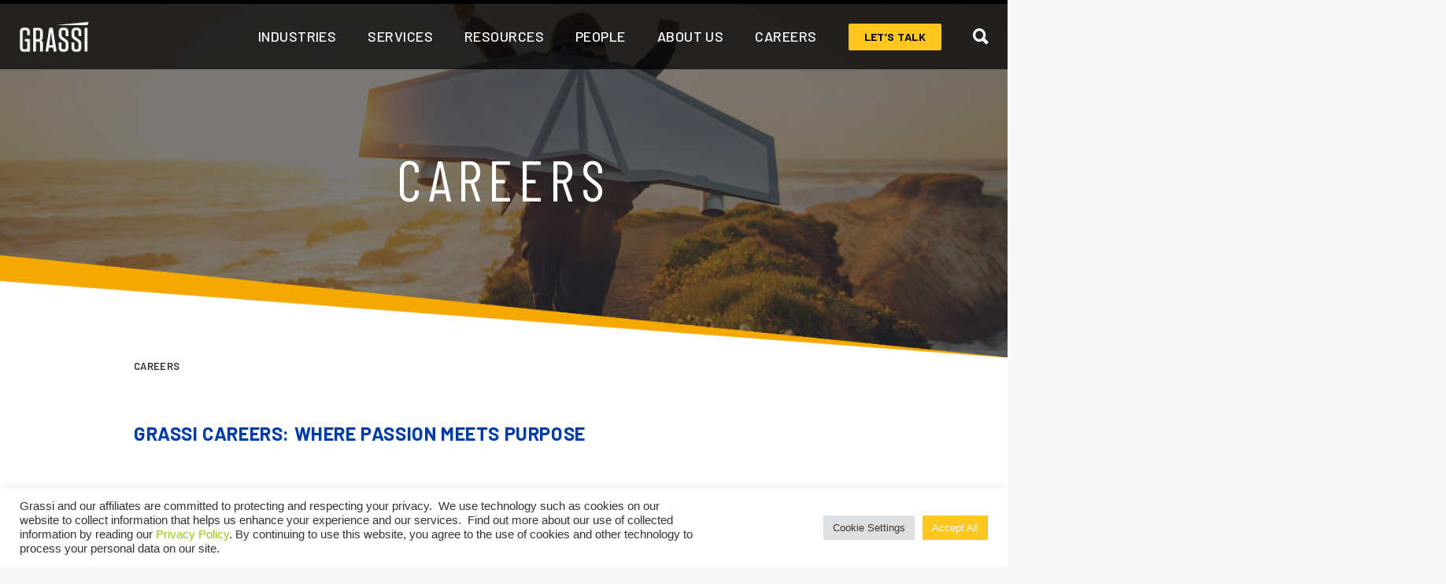

--- FILE ---
content_type: text/html; charset=UTF-8
request_url: https://www.grassiadvisors.com/careers/
body_size: 19600
content:
<!doctype html>
<html lang="en-US">
	<head>
		<!-- Sentry -->
		<script
		  src="https://js.sentry-cdn.com/001e51d78d16c9c8a45e4136fb053c23.min.js"
		  crossorigin="anonymous"
		  defer></script>
		
		
		<!--BE Head: Start-->
				<!--BE Head: End-->

		<!-- Google Tag Manager -->
		<!--<script>(function(w,d,s,l,i){w[l]=w[l]||[];w[l].push({'gtm.start':
		new Date().getTime(),event:'gtm.js'});var f=d.getElementsByTagName(s)[0],
		j=d.createElement(s),dl=l!='dataLayer'?'&l='+l:'';j.async=true;j.src=
		'https://www.googletagmanager.com/gtm.js?id='+i+dl;f.parentNode.insertBefore(j,f);
		})(window,document,'script','dataLayer','GTM-W9PQJD8');</script>-->
		<!-- End Google Tag Manager -->
		
		
		<!-- Google Tag Manager -->
<script>(function(w,d,s,l,i){w[l]=w[l]||[];w[l].push({'gtm.start':
new Date().getTime(),event:'gtm.js'});var f=d.getElementsByTagName(s)[0],
j=d.createElement(s),dl=l!='dataLayer'?'&l='+l:'';j.async=true;j.src=
'https://www.googletagmanager.com/gtm.js?id='+i+dl;f.parentNode.insertBefore(j,f);
})(window,document,'script','dataLayer','GTM-KCHNQKVV');</script>
<!-- End Google Tag Manager -->
		
		
		<meta charset="UTF-8">
		<meta name="viewport" content="width=device-width, initial-scale=1">
		<meta name="copyright" content="">
		<link rel="profile" href="https://gmpg.org/xfn/11">
		<meta name='robots' content='index, follow, max-image-preview:large, max-snippet:-1, max-video-preview:-1' />
	<style>img:is([sizes="auto" i], [sizes^="auto," i]) { contain-intrinsic-size: 3000px 1500px }</style>
	
	<!-- This site is optimized with the Yoast SEO Premium plugin v26.7 (Yoast SEO v26.7) - https://yoast.com/wordpress/plugins/seo/ -->
	<title>Careers - Grassi</title>
	<meta name="description" content="Grassi&#039;s culture allows you to discover the industry, service line and client base you are most passionate about." />
	<link rel="canonical" href="https://www.grassiadvisors.com/careers/" />
	<meta property="og:locale" content="en_US" />
	<meta property="og:type" content="article" />
	<meta property="og:title" content="Careers" />
	<meta property="og:url" content="https://www.grassiadvisors.com/careers/" />
	<meta property="og:site_name" content="Grassi" />
	<meta property="article:publisher" content="https://www.facebook.com/grassiadvisors1" />
	<meta property="article:modified_time" content="2026-01-05T18:49:25+00:00" />
	<meta property="og:image" content="https://www.grassiadvisors.com/wp-content/uploads/2021/06/GettyImages-904944566-scaled.jpg" />
	<meta property="og:image:width" content="2560" />
	<meta property="og:image:height" content="1707" />
	<meta property="og:image:type" content="image/jpeg" />
	<meta name="twitter:card" content="summary_large_image" />
	<meta name="twitter:site" content="@GrassiAdvisors" />
	<script type="application/ld+json" class="yoast-schema-graph">{"@context":"https://schema.org","@graph":[{"@type":"WebPage","@id":"https://www.grassiadvisors.com/careers/","url":"https://www.grassiadvisors.com/careers/","name":"Careers - Grassi","isPartOf":{"@id":"https://www.grassiadvisors.com/#website"},"primaryImageOfPage":{"@id":"https://www.grassiadvisors.com/careers/#primaryimage"},"image":{"@id":"https://www.grassiadvisors.com/careers/#primaryimage"},"thumbnailUrl":"https://www.grassiadvisors.com/wp-content/uploads/2021/06/GettyImages-904944566-scaled.jpg","datePublished":"2021-05-06T14:47:24+00:00","dateModified":"2026-01-05T18:49:25+00:00","description":"Grassi's culture allows you to discover the industry, service line and client base you are most passionate about.","inLanguage":"en-US","potentialAction":[{"@type":"ReadAction","target":["https://www.grassiadvisors.com/careers/"]}]},{"@type":"ImageObject","inLanguage":"en-US","@id":"https://www.grassiadvisors.com/careers/#primaryimage","url":"https://www.grassiadvisors.com/wp-content/uploads/2021/06/GettyImages-904944566-scaled.jpg","contentUrl":"https://www.grassiadvisors.com/wp-content/uploads/2021/06/GettyImages-904944566-scaled.jpg","width":2560,"height":1707,"caption":"A young boy dressed in business suit and tie wears a homemade jetpack and flying goggles raises his arms in the afternoon sun while running to take off into the air on an outcropping above the surf in Montana de Oro State Park, California. This young entrepreneur is ready to take his new business to new heights."},{"@type":"WebSite","@id":"https://www.grassiadvisors.com/#website","url":"https://www.grassiadvisors.com/","name":"Grassi","description":"","publisher":{"@id":"https://www.grassiadvisors.com/#organization"},"potentialAction":[{"@type":"SearchAction","target":{"@type":"EntryPoint","urlTemplate":"https://www.grassiadvisors.com/?s={search_term_string}"},"query-input":{"@type":"PropertyValueSpecification","valueRequired":true,"valueName":"search_term_string"}}],"inLanguage":"en-US"},{"@type":["Organization","Place"],"@id":"https://www.grassiadvisors.com/#organization","name":"Grassi","url":"https://www.grassiadvisors.com/","logo":{"@id":"https://www.grassiadvisors.com/careers/#local-main-organization-logo"},"image":{"@id":"https://www.grassiadvisors.com/careers/#local-main-organization-logo"},"sameAs":["https://www.facebook.com/grassiadvisors1","https://x.com/GrassiAdvisors","https://www.linkedin.com/company/144086/admin/feed/posts/"],"telephone":[],"openingHoursSpecification":[{"@type":"OpeningHoursSpecification","dayOfWeek":["Monday","Tuesday","Wednesday","Thursday","Friday","Saturday","Sunday"],"opens":"09:00","closes":"17:00"}]},{"@type":"ImageObject","inLanguage":"en-US","@id":"https://www.grassiadvisors.com/careers/#local-main-organization-logo","url":"https://www.grassiadvisors.com/wp-content/uploads/2024/01/Grassi-Logo_IT-Department.png","contentUrl":"https://www.grassiadvisors.com/wp-content/uploads/2024/01/Grassi-Logo_IT-Department.png","width":371,"height":177,"caption":"Grassi"}]}</script>
	<!-- / Yoast SEO Premium plugin. -->


<link rel="alternate" type="application/rss+xml" title="Grassi &raquo; Feed" href="https://www.grassiadvisors.com/feed/" />
<link rel="alternate" type="application/rss+xml" title="Grassi &raquo; Comments Feed" href="https://www.grassiadvisors.com/comments/feed/" />
<link rel="alternate" type="text/calendar" title="Grassi &raquo; iCal Feed" href="https://www.grassiadvisors.com/events/?ical=1" />
<script type="text/javascript">
/* <![CDATA[ */
window._wpemojiSettings = {"baseUrl":"https:\/\/s.w.org\/images\/core\/emoji\/16.0.1\/72x72\/","ext":".png","svgUrl":"https:\/\/s.w.org\/images\/core\/emoji\/16.0.1\/svg\/","svgExt":".svg","source":{"concatemoji":"https:\/\/www.grassiadvisors.com\/wp-includes\/js\/wp-emoji-release.min.js?ver=6.8.3"}};
/*! This file is auto-generated */
!function(s,n){var o,i,e;function c(e){try{var t={supportTests:e,timestamp:(new Date).valueOf()};sessionStorage.setItem(o,JSON.stringify(t))}catch(e){}}function p(e,t,n){e.clearRect(0,0,e.canvas.width,e.canvas.height),e.fillText(t,0,0);var t=new Uint32Array(e.getImageData(0,0,e.canvas.width,e.canvas.height).data),a=(e.clearRect(0,0,e.canvas.width,e.canvas.height),e.fillText(n,0,0),new Uint32Array(e.getImageData(0,0,e.canvas.width,e.canvas.height).data));return t.every(function(e,t){return e===a[t]})}function u(e,t){e.clearRect(0,0,e.canvas.width,e.canvas.height),e.fillText(t,0,0);for(var n=e.getImageData(16,16,1,1),a=0;a<n.data.length;a++)if(0!==n.data[a])return!1;return!0}function f(e,t,n,a){switch(t){case"flag":return n(e,"\ud83c\udff3\ufe0f\u200d\u26a7\ufe0f","\ud83c\udff3\ufe0f\u200b\u26a7\ufe0f")?!1:!n(e,"\ud83c\udde8\ud83c\uddf6","\ud83c\udde8\u200b\ud83c\uddf6")&&!n(e,"\ud83c\udff4\udb40\udc67\udb40\udc62\udb40\udc65\udb40\udc6e\udb40\udc67\udb40\udc7f","\ud83c\udff4\u200b\udb40\udc67\u200b\udb40\udc62\u200b\udb40\udc65\u200b\udb40\udc6e\u200b\udb40\udc67\u200b\udb40\udc7f");case"emoji":return!a(e,"\ud83e\udedf")}return!1}function g(e,t,n,a){var r="undefined"!=typeof WorkerGlobalScope&&self instanceof WorkerGlobalScope?new OffscreenCanvas(300,150):s.createElement("canvas"),o=r.getContext("2d",{willReadFrequently:!0}),i=(o.textBaseline="top",o.font="600 32px Arial",{});return e.forEach(function(e){i[e]=t(o,e,n,a)}),i}function t(e){var t=s.createElement("script");t.src=e,t.defer=!0,s.head.appendChild(t)}"undefined"!=typeof Promise&&(o="wpEmojiSettingsSupports",i=["flag","emoji"],n.supports={everything:!0,everythingExceptFlag:!0},e=new Promise(function(e){s.addEventListener("DOMContentLoaded",e,{once:!0})}),new Promise(function(t){var n=function(){try{var e=JSON.parse(sessionStorage.getItem(o));if("object"==typeof e&&"number"==typeof e.timestamp&&(new Date).valueOf()<e.timestamp+604800&&"object"==typeof e.supportTests)return e.supportTests}catch(e){}return null}();if(!n){if("undefined"!=typeof Worker&&"undefined"!=typeof OffscreenCanvas&&"undefined"!=typeof URL&&URL.createObjectURL&&"undefined"!=typeof Blob)try{var e="postMessage("+g.toString()+"("+[JSON.stringify(i),f.toString(),p.toString(),u.toString()].join(",")+"));",a=new Blob([e],{type:"text/javascript"}),r=new Worker(URL.createObjectURL(a),{name:"wpTestEmojiSupports"});return void(r.onmessage=function(e){c(n=e.data),r.terminate(),t(n)})}catch(e){}c(n=g(i,f,p,u))}t(n)}).then(function(e){for(var t in e)n.supports[t]=e[t],n.supports.everything=n.supports.everything&&n.supports[t],"flag"!==t&&(n.supports.everythingExceptFlag=n.supports.everythingExceptFlag&&n.supports[t]);n.supports.everythingExceptFlag=n.supports.everythingExceptFlag&&!n.supports.flag,n.DOMReady=!1,n.readyCallback=function(){n.DOMReady=!0}}).then(function(){return e}).then(function(){var e;n.supports.everything||(n.readyCallback(),(e=n.source||{}).concatemoji?t(e.concatemoji):e.wpemoji&&e.twemoji&&(t(e.twemoji),t(e.wpemoji)))}))}((window,document),window._wpemojiSettings);
/* ]]> */
</script>
<link rel='stylesheet' id='tribe-events-pro-mini-calendar-block-styles-css' href='https://www.grassiadvisors.com/wp-content/plugins/events-calendar-pro/build/css/tribe-events-pro-mini-calendar-block.css?ver=7.7.10' type='text/css' media='all' />
<style id='wp-emoji-styles-inline-css' type='text/css'>

	img.wp-smiley, img.emoji {
		display: inline !important;
		border: none !important;
		box-shadow: none !important;
		height: 1em !important;
		width: 1em !important;
		margin: 0 0.07em !important;
		vertical-align: -0.1em !important;
		background: none !important;
		padding: 0 !important;
	}
</style>
<link rel='stylesheet' id='wp-block-library-css' href='https://www.grassiadvisors.com/wp-includes/css/dist/block-library/style.min.css?ver=6.8.3' type='text/css' media='all' />
<style id='classic-theme-styles-inline-css' type='text/css'>
/*! This file is auto-generated */
.wp-block-button__link{color:#fff;background-color:#32373c;border-radius:9999px;box-shadow:none;text-decoration:none;padding:calc(.667em + 2px) calc(1.333em + 2px);font-size:1.125em}.wp-block-file__button{background:#32373c;color:#fff;text-decoration:none}
</style>
<style id='global-styles-inline-css' type='text/css'>
:root{--wp--preset--aspect-ratio--square: 1;--wp--preset--aspect-ratio--4-3: 4/3;--wp--preset--aspect-ratio--3-4: 3/4;--wp--preset--aspect-ratio--3-2: 3/2;--wp--preset--aspect-ratio--2-3: 2/3;--wp--preset--aspect-ratio--16-9: 16/9;--wp--preset--aspect-ratio--9-16: 9/16;--wp--preset--color--black: #000000;--wp--preset--color--cyan-bluish-gray: #abb8c3;--wp--preset--color--white: #ffffff;--wp--preset--color--pale-pink: #f78da7;--wp--preset--color--vivid-red: #cf2e2e;--wp--preset--color--luminous-vivid-orange: #ff6900;--wp--preset--color--luminous-vivid-amber: #fcb900;--wp--preset--color--light-green-cyan: #7bdcb5;--wp--preset--color--vivid-green-cyan: #00d084;--wp--preset--color--pale-cyan-blue: #8ed1fc;--wp--preset--color--vivid-cyan-blue: #0693e3;--wp--preset--color--vivid-purple: #9b51e0;--wp--preset--gradient--vivid-cyan-blue-to-vivid-purple: linear-gradient(135deg,rgba(6,147,227,1) 0%,rgb(155,81,224) 100%);--wp--preset--gradient--light-green-cyan-to-vivid-green-cyan: linear-gradient(135deg,rgb(122,220,180) 0%,rgb(0,208,130) 100%);--wp--preset--gradient--luminous-vivid-amber-to-luminous-vivid-orange: linear-gradient(135deg,rgba(252,185,0,1) 0%,rgba(255,105,0,1) 100%);--wp--preset--gradient--luminous-vivid-orange-to-vivid-red: linear-gradient(135deg,rgba(255,105,0,1) 0%,rgb(207,46,46) 100%);--wp--preset--gradient--very-light-gray-to-cyan-bluish-gray: linear-gradient(135deg,rgb(238,238,238) 0%,rgb(169,184,195) 100%);--wp--preset--gradient--cool-to-warm-spectrum: linear-gradient(135deg,rgb(74,234,220) 0%,rgb(151,120,209) 20%,rgb(207,42,186) 40%,rgb(238,44,130) 60%,rgb(251,105,98) 80%,rgb(254,248,76) 100%);--wp--preset--gradient--blush-light-purple: linear-gradient(135deg,rgb(255,206,236) 0%,rgb(152,150,240) 100%);--wp--preset--gradient--blush-bordeaux: linear-gradient(135deg,rgb(254,205,165) 0%,rgb(254,45,45) 50%,rgb(107,0,62) 100%);--wp--preset--gradient--luminous-dusk: linear-gradient(135deg,rgb(255,203,112) 0%,rgb(199,81,192) 50%,rgb(65,88,208) 100%);--wp--preset--gradient--pale-ocean: linear-gradient(135deg,rgb(255,245,203) 0%,rgb(182,227,212) 50%,rgb(51,167,181) 100%);--wp--preset--gradient--electric-grass: linear-gradient(135deg,rgb(202,248,128) 0%,rgb(113,206,126) 100%);--wp--preset--gradient--midnight: linear-gradient(135deg,rgb(2,3,129) 0%,rgb(40,116,252) 100%);--wp--preset--font-size--small: 13px;--wp--preset--font-size--medium: 20px;--wp--preset--font-size--large: 36px;--wp--preset--font-size--x-large: 42px;--wp--preset--spacing--20: 0.44rem;--wp--preset--spacing--30: 0.67rem;--wp--preset--spacing--40: 1rem;--wp--preset--spacing--50: 1.5rem;--wp--preset--spacing--60: 2.25rem;--wp--preset--spacing--70: 3.38rem;--wp--preset--spacing--80: 5.06rem;--wp--preset--shadow--natural: 6px 6px 9px rgba(0, 0, 0, 0.2);--wp--preset--shadow--deep: 12px 12px 50px rgba(0, 0, 0, 0.4);--wp--preset--shadow--sharp: 6px 6px 0px rgba(0, 0, 0, 0.2);--wp--preset--shadow--outlined: 6px 6px 0px -3px rgba(255, 255, 255, 1), 6px 6px rgba(0, 0, 0, 1);--wp--preset--shadow--crisp: 6px 6px 0px rgba(0, 0, 0, 1);}:where(.is-layout-flex){gap: 0.5em;}:where(.is-layout-grid){gap: 0.5em;}body .is-layout-flex{display: flex;}.is-layout-flex{flex-wrap: wrap;align-items: center;}.is-layout-flex > :is(*, div){margin: 0;}body .is-layout-grid{display: grid;}.is-layout-grid > :is(*, div){margin: 0;}:where(.wp-block-columns.is-layout-flex){gap: 2em;}:where(.wp-block-columns.is-layout-grid){gap: 2em;}:where(.wp-block-post-template.is-layout-flex){gap: 1.25em;}:where(.wp-block-post-template.is-layout-grid){gap: 1.25em;}.has-black-color{color: var(--wp--preset--color--black) !important;}.has-cyan-bluish-gray-color{color: var(--wp--preset--color--cyan-bluish-gray) !important;}.has-white-color{color: var(--wp--preset--color--white) !important;}.has-pale-pink-color{color: var(--wp--preset--color--pale-pink) !important;}.has-vivid-red-color{color: var(--wp--preset--color--vivid-red) !important;}.has-luminous-vivid-orange-color{color: var(--wp--preset--color--luminous-vivid-orange) !important;}.has-luminous-vivid-amber-color{color: var(--wp--preset--color--luminous-vivid-amber) !important;}.has-light-green-cyan-color{color: var(--wp--preset--color--light-green-cyan) !important;}.has-vivid-green-cyan-color{color: var(--wp--preset--color--vivid-green-cyan) !important;}.has-pale-cyan-blue-color{color: var(--wp--preset--color--pale-cyan-blue) !important;}.has-vivid-cyan-blue-color{color: var(--wp--preset--color--vivid-cyan-blue) !important;}.has-vivid-purple-color{color: var(--wp--preset--color--vivid-purple) !important;}.has-black-background-color{background-color: var(--wp--preset--color--black) !important;}.has-cyan-bluish-gray-background-color{background-color: var(--wp--preset--color--cyan-bluish-gray) !important;}.has-white-background-color{background-color: var(--wp--preset--color--white) !important;}.has-pale-pink-background-color{background-color: var(--wp--preset--color--pale-pink) !important;}.has-vivid-red-background-color{background-color: var(--wp--preset--color--vivid-red) !important;}.has-luminous-vivid-orange-background-color{background-color: var(--wp--preset--color--luminous-vivid-orange) !important;}.has-luminous-vivid-amber-background-color{background-color: var(--wp--preset--color--luminous-vivid-amber) !important;}.has-light-green-cyan-background-color{background-color: var(--wp--preset--color--light-green-cyan) !important;}.has-vivid-green-cyan-background-color{background-color: var(--wp--preset--color--vivid-green-cyan) !important;}.has-pale-cyan-blue-background-color{background-color: var(--wp--preset--color--pale-cyan-blue) !important;}.has-vivid-cyan-blue-background-color{background-color: var(--wp--preset--color--vivid-cyan-blue) !important;}.has-vivid-purple-background-color{background-color: var(--wp--preset--color--vivid-purple) !important;}.has-black-border-color{border-color: var(--wp--preset--color--black) !important;}.has-cyan-bluish-gray-border-color{border-color: var(--wp--preset--color--cyan-bluish-gray) !important;}.has-white-border-color{border-color: var(--wp--preset--color--white) !important;}.has-pale-pink-border-color{border-color: var(--wp--preset--color--pale-pink) !important;}.has-vivid-red-border-color{border-color: var(--wp--preset--color--vivid-red) !important;}.has-luminous-vivid-orange-border-color{border-color: var(--wp--preset--color--luminous-vivid-orange) !important;}.has-luminous-vivid-amber-border-color{border-color: var(--wp--preset--color--luminous-vivid-amber) !important;}.has-light-green-cyan-border-color{border-color: var(--wp--preset--color--light-green-cyan) !important;}.has-vivid-green-cyan-border-color{border-color: var(--wp--preset--color--vivid-green-cyan) !important;}.has-pale-cyan-blue-border-color{border-color: var(--wp--preset--color--pale-cyan-blue) !important;}.has-vivid-cyan-blue-border-color{border-color: var(--wp--preset--color--vivid-cyan-blue) !important;}.has-vivid-purple-border-color{border-color: var(--wp--preset--color--vivid-purple) !important;}.has-vivid-cyan-blue-to-vivid-purple-gradient-background{background: var(--wp--preset--gradient--vivid-cyan-blue-to-vivid-purple) !important;}.has-light-green-cyan-to-vivid-green-cyan-gradient-background{background: var(--wp--preset--gradient--light-green-cyan-to-vivid-green-cyan) !important;}.has-luminous-vivid-amber-to-luminous-vivid-orange-gradient-background{background: var(--wp--preset--gradient--luminous-vivid-amber-to-luminous-vivid-orange) !important;}.has-luminous-vivid-orange-to-vivid-red-gradient-background{background: var(--wp--preset--gradient--luminous-vivid-orange-to-vivid-red) !important;}.has-very-light-gray-to-cyan-bluish-gray-gradient-background{background: var(--wp--preset--gradient--very-light-gray-to-cyan-bluish-gray) !important;}.has-cool-to-warm-spectrum-gradient-background{background: var(--wp--preset--gradient--cool-to-warm-spectrum) !important;}.has-blush-light-purple-gradient-background{background: var(--wp--preset--gradient--blush-light-purple) !important;}.has-blush-bordeaux-gradient-background{background: var(--wp--preset--gradient--blush-bordeaux) !important;}.has-luminous-dusk-gradient-background{background: var(--wp--preset--gradient--luminous-dusk) !important;}.has-pale-ocean-gradient-background{background: var(--wp--preset--gradient--pale-ocean) !important;}.has-electric-grass-gradient-background{background: var(--wp--preset--gradient--electric-grass) !important;}.has-midnight-gradient-background{background: var(--wp--preset--gradient--midnight) !important;}.has-small-font-size{font-size: var(--wp--preset--font-size--small) !important;}.has-medium-font-size{font-size: var(--wp--preset--font-size--medium) !important;}.has-large-font-size{font-size: var(--wp--preset--font-size--large) !important;}.has-x-large-font-size{font-size: var(--wp--preset--font-size--x-large) !important;}
:where(.wp-block-post-template.is-layout-flex){gap: 1.25em;}:where(.wp-block-post-template.is-layout-grid){gap: 1.25em;}
:where(.wp-block-columns.is-layout-flex){gap: 2em;}:where(.wp-block-columns.is-layout-grid){gap: 2em;}
:root :where(.wp-block-pullquote){font-size: 1.5em;line-height: 1.6;}
</style>
<link rel='stylesheet' id='cookie-law-info-css' href='https://www.grassiadvisors.com/wp-content/plugins/cookie-law-info/legacy/public/css/cookie-law-info-public.css?ver=3.3.7' type='text/css' media='all' />
<link rel='stylesheet' id='cookie-law-info-gdpr-css' href='https://www.grassiadvisors.com/wp-content/plugins/cookie-law-info/legacy/public/css/cookie-law-info-gdpr.css?ver=3.3.7' type='text/css' media='all' />
<link rel='stylesheet' id='search-filter-plugin-styles-css' href='https://www.grassiadvisors.com/wp-content/plugins/search-filter-pro/public/assets/css/search-filter.min.css?ver=2.5.21' type='text/css' media='all' />
<link rel='stylesheet' id='ace-style-css' href='https://www.grassiadvisors.com/wp-content/themes/ace/style.crush.css?1766003057&#038;ver=6.8.3' type='text/css' media='all' />
<link rel='stylesheet' id='slick-css' href='https://www.grassiadvisors.com/wp-content/themes/ace/js/slick/slick.css?ver=6.8.3' type='text/css' media='all' />
<script type="text/javascript" src="https://www.grassiadvisors.com/wp-includes/js/jquery/jquery.min.js?ver=3.7.1" id="jquery-core-js"></script>
<script type="text/javascript" src="https://www.grassiadvisors.com/wp-includes/js/jquery/jquery-migrate.min.js?ver=3.4.1" id="jquery-migrate-js"></script>
<script type="text/javascript" id="cookie-law-info-js-extra">
/* <![CDATA[ */
var Cli_Data = {"nn_cookie_ids":[],"cookielist":[],"non_necessary_cookies":[],"ccpaEnabled":"","ccpaRegionBased":"","ccpaBarEnabled":"","strictlyEnabled":["necessary","obligatoire"],"ccpaType":"gdpr","js_blocking":"1","custom_integration":"","triggerDomRefresh":"","secure_cookies":""};
var cli_cookiebar_settings = {"animate_speed_hide":"500","animate_speed_show":"500","background":"#FFF","border":"#b1a6a6c2","border_on":"","button_1_button_colour":"#fec71f","button_1_button_hover":"#cb9f19","button_1_link_colour":"#fff","button_1_as_button":"1","button_1_new_win":"","button_2_button_colour":"#333","button_2_button_hover":"#292929","button_2_link_colour":"#444","button_2_as_button":"","button_2_hidebar":"","button_3_button_colour":"#dedfe0","button_3_button_hover":"#b2b2b3","button_3_link_colour":"#333333","button_3_as_button":"1","button_3_new_win":"","button_4_button_colour":"#dedfe0","button_4_button_hover":"#b2b2b3","button_4_link_colour":"#333333","button_4_as_button":"1","button_7_button_colour":"#fec71f","button_7_button_hover":"#cb9f19","button_7_link_colour":"#fff","button_7_as_button":"1","button_7_new_win":"","font_family":"Helvetica, Arial, sans-serif","header_fix":"","notify_animate_hide":"1","notify_animate_show":"","notify_div_id":"#cookie-law-info-bar","notify_position_horizontal":"right","notify_position_vertical":"bottom","scroll_close":"","scroll_close_reload":"","accept_close_reload":"","reject_close_reload":"","showagain_tab":"","showagain_background":"#fff","showagain_border":"#000","showagain_div_id":"#cookie-law-info-again","showagain_x_position":"100px","text":"#333333","show_once_yn":"","show_once":"10000","logging_on":"","as_popup":"","popup_overlay":"1","bar_heading_text":"","cookie_bar_as":"banner","popup_showagain_position":"bottom-right","widget_position":"left"};
var log_object = {"ajax_url":"https:\/\/www.grassiadvisors.com\/wp-admin\/admin-ajax.php"};
/* ]]> */
</script>
<script type="text/javascript" src="https://www.grassiadvisors.com/wp-content/plugins/cookie-law-info/legacy/public/js/cookie-law-info-public.js?ver=3.3.7" id="cookie-law-info-js"></script>
<script type="text/javascript" id="search-filter-plugin-build-js-extra">
/* <![CDATA[ */
var SF_LDATA = {"ajax_url":"https:\/\/www.grassiadvisors.com\/wp-admin\/admin-ajax.php","home_url":"https:\/\/www.grassiadvisors.com\/","extensions":[]};
/* ]]> */
</script>
<script type="text/javascript" src="https://www.grassiadvisors.com/wp-content/plugins/search-filter-pro/public/assets/js/search-filter-build.min.js?ver=2.5.21" id="search-filter-plugin-build-js"></script>
<script type="text/javascript" src="https://www.grassiadvisors.com/wp-content/plugins/search-filter-pro/public/assets/js/chosen.jquery.min.js?ver=2.5.21" id="search-filter-plugin-chosen-js"></script>
<script type="text/javascript" src="https://www.grassiadvisors.com/wp-content/themes/ace/js/jquery-ui.min.js?ver=6.8.3" id="jquery-ui-js"></script>
<script type="text/javascript" src="https://www.grassiadvisors.com/wp-content/themes/ace/js/jquery.matchHeight-min.js?ver=6.8.3" id="jquery-match-height-js"></script>
<script type="text/javascript" src="https://www.grassiadvisors.com/wp-content/themes/ace/js/jquery.hoverIntent.min.js?ver=6.8.3" id="jquery-hoverIntent-js"></script>
<script type="text/javascript" src="https://www.grassiadvisors.com/wp-content/themes/ace/js/main.js?ver=6.8.3" id="main-js"></script>
<link rel="https://api.w.org/" href="https://www.grassiadvisors.com/wp-json/" /><link rel="alternate" title="JSON" type="application/json" href="https://www.grassiadvisors.com/wp-json/wp/v2/pages/58" /><link rel="EditURI" type="application/rsd+xml" title="RSD" href="https://www.grassiadvisors.com/xmlrpc.php?rsd" />
<link rel='shortlink' href='https://www.grassiadvisors.com/?p=58' />
<link rel="alternate" title="oEmbed (JSON)" type="application/json+oembed" href="https://www.grassiadvisors.com/wp-json/oembed/1.0/embed?url=https%3A%2F%2Fwww.grassiadvisors.com%2Fcareers%2F" />
<link rel="alternate" title="oEmbed (XML)" type="text/xml+oembed" href="https://www.grassiadvisors.com/wp-json/oembed/1.0/embed?url=https%3A%2F%2Fwww.grassiadvisors.com%2Fcareers%2F&#038;format=xml" />
<meta name="tec-api-version" content="v1"><meta name="tec-api-origin" content="https://www.grassiadvisors.com"><link rel="alternate" href="https://www.grassiadvisors.com/wp-json/tribe/events/v1/" /><link rel="icon" href="https://www.grassiadvisors.com/wp-content/uploads/2021/06/cropped-favicon-32x32.png" sizes="32x32" />
<link rel="icon" href="https://www.grassiadvisors.com/wp-content/uploads/2021/06/cropped-favicon-192x192.png" sizes="192x192" />
<link rel="apple-touch-icon" href="https://www.grassiadvisors.com/wp-content/uploads/2021/06/cropped-favicon-180x180.png" />
<meta name="msapplication-TileImage" content="https://www.grassiadvisors.com/wp-content/uploads/2021/06/cropped-favicon-270x270.png" />
		<style type="text/css" id="wp-custom-css">
			.grecaptcha-badge{
	display: none!important;
}

.insights .wrapper>h4 {
	margin-bottom: 24px;
}

.wrapper>h2{
 font-family:"Barlow",BlinkMacSystemFont,-apple-system,"Segoe UI",Roboto,"Helvetica Neue",Helvetica,Arial,sans-serif;
 font-size:24px;
 font-weight:600;
 text-transform:uppercase;
 color:#003da6;
 margin:1em 0 1em 0;
 margin-bottom:50px;
 letter-spacing:.025em
}
.wrapper>h2:first-child{
 margin-top:0;
}
.wysiwyg + .discover-cta {
  padding-top: 0;
}

.hbspt-form input:focus,
.hbspt-form textarea:focus {
outline: 0
}
.hbspt-form fieldset {
  width: 100%;
  max-width: initial !important;
}
.hs-form-field {
padding: 0px 10px 10px 10px !important;
}
.hs-form-required {
color: red !important;
  display: inline;
  float: none;
  font-weight: 700;
  margin: 0;
  padding: 0;
}
form.hs-form-private {
font-family: Barlow, BlinkMacSystemFont, -apple-system, "Segoe UI", Roboto, "Helvetica Neue", Helvetica, Arial, sans-serif;
font-size: 18px;
width: 100%;
padding: 0;
margin: 0;
}
form.hs-form-private * {
font-family: Barlow, BlinkMacSystemFont, -apple-system, "Segoe UI", Roboto, "Helvetica Neue", Helvetica, Arial, sans-serif;
}
.hbspt-form input[type=email],
.hbspt-form input[type=tel],
.hbspt-form input[type=text],
.hbspt-form textarea {
border-radius: 3px;
background-color: #D7DBDD;
font-size: 18px;
font-family: Barlow, BlinkMacSystemFont, -apple-system, "Segoe UI", Roboto, "Helvetica Neue", Helvetica, Arial, sans-serif;
padding: 5px 15px;
width: 100% !important;
border: 0;
margin: 0;
line-height: 1.8;
}
.hs-submit {
  padding: 0 10px 10px 10px;
}
.hs-error-msgs {
display: none
}
.hs-button {
-webkit-appearance: none!important;
-moz-appearance: none!important;
appearance: none!important;
border: 0!important;
outline: 0 none;
cursor: pointer;
background-color: #ffc71e !important;
color: #000!important;
display: inline-block;
text-decoration: none;
font-weight: 600;
font-size: 14px;
text-transform: uppercase;
text-align: center;
-webkit-transition: .25s ease all;
transition: .25s ease all;
letter-spacing: .2em;
line-height: 1em;
border-radius: 3px!important;
padding: 14px 24px!important;
min-width: 200px
}
.angled.yellow .hs-button {
background-color: #023DA6 !important;
color: #fff!important;
}
.hs-button:hover,
.angled.yellow .hs-button:hover {
background-color: #7faeff!important;
color: #000!important
}
.hbspt-form .inputs-list {
  list-style: none;
  padding-inline-start: 0px;
}
.hbspt-form .inputs-list label * {
  vertical-align: baseline;
}
.hs_lets_talk_origin {
  display: none;
}

.page-id-183 .breadcrumbs {
max-width:1260px;
}


@media (max-width: 768px) {
  .table-wrapper {
    width: 100%;
    overflow-x: auto;               
    -webkit-overflow-scrolling: touch; 
  }

  .table-wrapper table {
    min-width: 600px;   
    border-collapse: collapse;
    white-space: nowrap;
  }


}


.simple-container {
  display: flex;
  flex-wrap: wrap;
  gap: 1rem;
}

/* Mobile default: stack */
.simple-container > * {
  flex: 1 1 100%;
}

/* Desktop: row */
@media (min-width: 768px) {
  .simple-container > * {
    flex: 1;
  }
}
		</style>
		


<style>
	.tribe-events-c-subscribe-dropdown__button, .tribe-events-c-subscribe-dropdown__container {
		display:none !important;
	}
</style>
	</head>
	<body class="wp-singular page-template-default page page-id-58 page-parent wp-theme-ace tribe-no-js no-sidebar">
		
	<!-- Google Tag Manager (noscript) -->
		<noscript><iframe src="https://www.googletagmanager.com/ns.html?id=GTM-W9PQJD8"
		height="0" width="0" style="display:none;visibility:hidden"></iframe></noscript>
		<!-- End Google Tag Manager (noscript) -->

		<div id="page" class="site">

			<header id="masthead" class="site-header">
				<div class="wrapper">
					<a href="https://www.grassiadvisors.com/" class="logo"><img src="https://www.grassiadvisors.com/wp-content/themes/ace/assets/grassi-logo-white-notext.png" width="136" height="69" alt="Grassi"></a>
					<a class="nav-toggle"></a>
					<nav class="nav">
					<div class="nav-element has-sub "><i class="icon-arrow-right"></i><a href="https://www.grassiadvisors.com/industries/"><span>Industries</span></a><div class="sub-menu"><div class="nav-element "><a href="https://www.grassiadvisors.com/industries/architecture-engineering/"><span>Architecture & Engineering</span></a></div><div class="nav-element "><a href="https://www.grassiadvisors.com/industries/automotive/"><span>Automotive</span></a></div><div class="nav-element "><a href="https://www.grassiadvisors.com/industries/cannabis/"><span>Cannabis</span></a></div><div class="nav-element "><a href="https://www.grassiadvisors.com/industries/construction/"><span>Construction</span></a></div><div class="nav-element "><a href="https://www.grassiadvisors.com/industries/energy-utilities/"><span>Energy &#038; Utilities</span></a></div><div class="nav-element "><a href="https://www.grassiadvisors.com/industries/financial-services/"><span>Financial Services</span></a></div><div class="nav-element "><a href="https://www.grassiadvisors.com/industries/franchise-accounting-and-advisory/"><span>Franchise</span></a></div><div class="nav-element "><a href="https://www.grassiadvisors.com/industries/healthcare/"><span>Healthcare</span></a></div><div class="nav-element "><a href="https://www.grassiadvisors.com/industries/manufacturing-distribution/"><span>Manufacturing &#038; Distribution</span></a></div><div class="nav-element "><a href="https://www.grassiadvisors.com/industries/nonprofit/"><span>Nonprofit</span></a></div><div class="nav-element "><a href="https://www.grassiadvisors.com/industries/real-estate/"><span>Real Estate</span></a></div><div class="nav-element "><a href="https://www.grassiadvisors.com/industries/sports-and-entertainment-accounting-advisors/"><span>Sports & Entertainment</span></a></div></div></div><div class="nav-element has-sub "><i class="icon-arrow-right"></i><a href="https://www.grassiadvisors.com/services/"><span>Services</span></a><div class="sub-menu"><div class="nav-element has-sub test"><i class="icon-arrow-right"></i><a href="https://www.grassiadvisors.com/services/advisory/"><span>Advisory</span></a><div class="sub-menu"><div class="nav-element "><a href="https://www.grassiadvisors.com/industries/healthcare/affordable-housing-hud-compliance-services/"><span>Affordable Housing &#038; HUD Compliance Services</span></a></div><div class="nav-element "><a href="https://www.grassiadvisors.com/services/advisory/cfo-advisory/"><span>CFO Advisory</span></a></div><div class="nav-element "><a href="https://www.grassiadvisors.com/services/advisory/construction-monitoring/"><span>Construction Monitoring</span></a></div><div class="nav-element "><a href="https://www.grassiadvisors.com/industries/nonprofit/coordinated-assessment-system-cas-services/"><span>Coordinated Assessment System (CAS) Services</span></a></div><div class="nav-element "><a href="https://www.grassiadvisors.com/services/advisory/corporate-restructuring-bankruptcy/"><span>Corporate Restructuring &#038; Bankruptcy</span></a></div><div class="nav-element "><a href="https://www.grassiadvisors.com/services/advisory/crisis-response-recovery/"><span>Crisis Response &#038; Recovery</span></a></div><div class="nav-element "><a href="https://www.grassiadvisors.com/services/advisory/environmental-social-and-governance-esg/"><span>Environmental, Social and Governance (ESG)</span></a></div><div class="nav-element "><a href="https://www.grassiadvisors.com/services/advisory/esop-services/"><span>ESOP Services</span></a></div><div class="nav-element "><a href="https://www.grassiadvisors.com/services/advisory/family-office/"><span>Family Office</span></a></div><div class="nav-element "><a href="https://www.grassiadvisors.com/services/advisory/forensic-litigation-valuation/"><span>Forensic, Litigation &#038; Valuation</span></a></div><div class="nav-element "><a href="https://www.grassiadvisors.com/services/advisory/grant-compliance/"><span>Grant Compliance</span></a></div><div class="nav-element "><a href="https://www.grassiadvisors.com/services/advisory/healthcare-advisory/"><span>Healthcare Advisory</span></a></div><div class="nav-element "><a href="https://www.grassiadvisors.com/services/advisory/hr-advisory-services/"><span>HR Advisory Services</span></a></div><div class="nav-element "><a href="https://www.grassiadvisors.com/services/advisory/internal-audit/"><span>Internal Audit</span></a></div><div class="nav-element "><a href="https://www.grassiadvisors.com/services/advisory/international-advisory/"><span>International Services</span></a></div><div class="nav-element "><a href="https://www.grassiadvisors.com/services/advisory/operational-reviews/"><span>Operational Reviews</span></a></div><div class="nav-element "><a href="https://www.grassiadvisors.com/services/advisory/private-client-services/"><span>Private Client Services</span></a></div><div class="nav-element "><a href="https://www.grassiadvisors.com/services/advisory/site-selection-incentives/"><span>Site Selection &#038; Incentives</span></a></div><div class="nav-element "><a href="https://www.grassiadvisors.com/services/advisory/technology-consulting/"><span>Technology Consulting</span></a></div><div class="nav-element "><a href="https://www.grassiadvisors.com/services/advisory/transaction-advisory/"><span>Transaction Advisory</span></a></div></div></div><div class="nav-element has-sub "><i class="icon-arrow-right"></i><a href="https://www.grassiadvisors.com/services/tax/"><span>Tax</span></a><div class="sub-menu"><div class="nav-element "><a href="https://www.grassiadvisors.com/services/tax/tax-planning-compliance/"><span>Tax Planning &#038; Compliance</span></a></div><div class="nav-element "><a href="https://www.grassiadvisors.com/services/tax/tax-credits-incentives/"><span>Tax Credits &#038; Incentives</span></a></div><div class="nav-element "><a href="https://www.grassiadvisors.com/services/tax/tax-controversy/"><span>Tax Controversy</span></a></div><div class="nav-element "><a href="https://www.grassiadvisors.com/services/tax/state-local-tax/"><span>State &#038; Local Tax</span></a></div><div class="nav-element "><a href="https://www.grassiadvisors.com/services/tax/international-tax/"><span>International Tax</span></a></div><div class="nav-element "><a href="https://www.grassiadvisors.com/services/tax/trusts-estates/"><span>Trust & Estate</span></a></div></div></div><div class="nav-element has-sub "><i class="icon-arrow-right"></i><a href="https://www.grassiadvisors.com/services/accounting/"><span>Accounting</span></a><div class="sub-menu"><div class="nav-element "><a href="https://www.grassiadvisors.com/services/accounting/audits-reviews-compilations/"><span>Audits, Reviews &#038; Compilations</span></a></div><div class="nav-element "><a href="https://www.grassiadvisors.com/services/accounting/client-accounting-advisory-services/"><span>Client Accounting &#038; Advisory Services</span></a></div><div class="nav-element "><a href="https://www.grassiadvisors.com/services/accounting/employee-benefit-plans/"><span>Employee Benefit Plans</span></a></div><div class="nav-element "><a href="https://www.grassiadvisors.com/services/accounting/soc-audits/"><span>SOC Audits</span></a></div></div></div><div class="nav-element has-sub "><i class="icon-arrow-right"></i><a href="https://www.grassiadvisors.com/services/public-company-services/"><span>Public Company Services</span></a><div class="sub-menu"><div class="nav-element "><a href="https://www.grassiadvisors.com/services/public-company-services/pcaob-audits/"><span>PCAOB Audits <BR> IPO Specialists</span></a></div></div></div><div class="nav-element has-sub "><i class="icon-arrow-right"></i><a href="https://www.grassiadvisors.com/services/advisory/international-advisory/"><span>International</span></a><div class="sub-menu"><div class="nav-element "><a href="https://www.grassiadvisors.com/services/advisory/italian-practice/"><span>Italian Practice</span></a></div><div class="nav-element "><a href="https://www.grassiadvisors.com/services/tax/international-tax/"><span>International Tax</span></a></div><div class="nav-element "><a href="https://www.grassiadvisors.com/services/advisory/international-private-client-services/"><span>International Private Client Services</span></a></div></div></div><div class="nav-element has-sub "><i class="icon-arrow-right"></i><a href="https://www.grassiadvisors.com/services/advisory/private-client-services/"><span>Private Client Services</span></a><div class="sub-menu"><div class="nav-element "><a href="https://www.grassiadvisors.com/services/tax/trusts-estates/"><span>Trust &#038; Estate Accountants</span></a></div><div class="nav-element "><a href="https://www.grassiadvisors.com/services/advisory/family-office/"><span>Family Office</span></a></div><div class="nav-element "><a href="https://www.grassiadvisors.com/services/tax/tax-planning-compliance/"><span>Tax Planning &#038; Compliance</span></a></div><div class="nav-element "><a href="https://www.grassiadvisors.com/services/advisory/international-private-client-services/"><span>International Private Client Services</span></a></div></div></div></div></div><div class="nav-element has-sub "><i class="icon-arrow-right"></i><a href="https://www.grassiadvisors.com/resources/"><span>Resources</span></a><div class="sub-menu"><div class="nav-element "><a href="https://www.grassiadvisors.com/resources/insights/"><span>Insights</span></a></div><div class="nav-element "><a href="https://www.grassiadvisors.com/resources/tariff-hub/"><span>Tariff Hub</span></a></div><div class="nav-element "><a href="/events/"><span>Events & Webinars</span></a></div><div class="nav-element "><a href="https://www.grassiadvisors.com/resources/premium-tools-and-resources/"><span>Premium Tools and Industry Resources</span></a></div><div class="nav-element "><a href="https://www.grassiadvisors.com/services/advisory/crisis-response-recovery/"><span>Crisis Response &#038; Recovery</span></a></div><div class="nav-element "><a href="https://www.grassiadvisors.com/client-center/"><span>Grassi Client Center</span></a></div><div class="nav-element "><a href="https://secure.netlinksolution.com/"><span>Anstiss Client Center</span></a></div></div></div><div class="nav-element "><a href="https://www.grassiadvisors.com/people/"><span>People</span></a></div><div class="nav-element has-sub "><i class="icon-arrow-right"></i><a href="https://www.grassiadvisors.com/about-us/"><span>About Us</span></a><div class="sub-menu"><div class="nav-element "><a href="https://www.grassiadvisors.com/about-us/news/"><span>Grassi News</span></a></div><div class="nav-element "><a href="https://www.grassiadvisors.com/about-us/our-commitment-to-client-service/"><span>Our Commitment to Client Service</span></a></div><div class="nav-element "><a href="https://www.grassiadvisors.com/about-us/our-locations/"><span>Locations</span></a></div><div class="nav-element "><a href="https://www.grassiadvisors.com/diversity-equity-inclusion/"><span>Diversity, Equity &#038; Inclusion</span></a></div><div class="nav-element "><a href="https://www.grassiadvisors.com/about-us/beyond-the-bio/"><span>Beyond the Bio</span></a></div><div class="nav-element "><a href="https://www.grassiadvisors.com/grassi-for-good/"><span>Grassi For Good</span></a></div><div class="nav-element "><a href="https://www.grassiadvisors.com/grassi-gives-back/"><span>Grassi Gives Back</span></a></div><div class="nav-element "><a href="https://www.grassiadvisors.com/mission-values/"><span>Mission &#038; Values</span></a></div><div class="nav-element "><a href="https://www.grassiadvisors.com/careers/recognition-and-awards/"><span>Grassi Recognitions and Awards</span></a></div></div></div><div class="nav-element has-sub "><i class="icon-arrow-right"></i><a href="https://www.grassiadvisors.com/careers/"><span>Careers</span></a><div class="sub-menu"><div class="nav-element "><a href="https://www.grassiadvisors.com/careers/culture/"><span>Culture</span></a></div><div class="nav-element "><a href="https://www.grassiadvisors.com/careers/benefits/"><span>Benefits</span></a></div><div class="nav-element "><a href="https://www.grassiadvisors.com/careers/current-openings/"><span>Current Openings</span></a></div><div class="nav-element "><a href="https://www.grassiadvisors.com/careers/campus-recruiting/"><span>Campus Recruiting</span></a></div></div></div><div class="nav-element special"><a href="https://www.grassiadvisors.com/contact-us/"><span>Let’s Talk</span></a></div>						<a class="search-toggle"><i class="icon-search"></i></a>
						<form class="search-form" action="/" method="get">
							<div>
								<input type="text" name="s" value="" placeholder="Search">
								<button type="submit"><i class="icon-search"></i></button>
								<i class="icon-close"></i>
							</div>
						</form>
												<div class="social">
																	<a href="https://www.instagram.com/grassiadvisors/" target="_blank"><span class="icon-instagram"></span></a>	
																											<a href="https://www.facebook.com/grassiadvisors1" target="_blank"><span class="icon-facebook"></span></a>	
																											<a href="https://www.linkedin.com/company/grassiadvisors/" target="_blank"><span class="icon-linkedin"></span></a>	
																											<a href="https://twitter.com/GrassiAdvisors" target="_blank"><span class="icon-x"></span></a>	
																											<a href="http://www.youtube.com/@grassiadvisors" target="_blank"><span class="icon-youtube"></span></a>	
																								</div>
											</nav>
				</div>
			</header>

									
			
			
			<div class="banner" style="background-image: url(https://www.grassiadvisors.com/wp-content/uploads/2021/06/GettyImages-904944566-2400x1600.jpg);background-color:#000000;background-position:center center;">
				<div class="wrapper">
					<h1>Careers</h1>
				</div>	
				<div class="angle"></div>
			</div>

									
			<div id="content" class="site-content">

							<div class="breadcrumbs"><div class="wrapper"><span><span class="breadcrumb_last" aria-current="page">Careers</span></span></div></div>								
				

<style>
	.shorter-hero .banner {
		border-bottom: 20px solid #ffc71e;
		height: 300px;
    min-height: 300px;
	}
	
	.shorter-hero .banner .angle {
		display:none;
	}
	.shorter-hero .site-content {
		padding-top:20px;
	}
				
				</style>
				
				<script>
    !function(t,e){var o,n,p,r;e.__SV||(window.posthog=e,e._i=[],e.init=function(i,s,a){function g(t,e){var o=e.split(".");2==o.length&&(t=t[o[0]],e=o[1]),t[e]=function(){t.push([e].concat(Array.prototype.slice.call(arguments,0)))}}(p=t.createElement("script")).type="text/javascript",p.async=!0,p.src=s.api_host.replace(".i.posthog.com","-assets.i.posthog.com")+"/static/array.js",(r=t.getElementsByTagName("script")[0]).parentNode.insertBefore(p,r);var u=e;for(void 0!==a?u=e[a]=[]:a="posthog",u.people=u.people||[],u.toString=function(t){var e="posthog";return"posthog"!==a&&(e+="."+a),t||(e+=" (stub)"),e},u.people.toString=function(){return u.toString(1)+".people (stub)"},o="capture identify alias people.set people.set_once set_config register register_once unregister opt_out_capturing has_opted_out_capturing opt_in_capturing reset isFeatureEnabled onFeatureFlags getFeatureFlag getFeatureFlagPayload reloadFeatureFlags group updateEarlyAccessFeatureEnrollment getEarlyAccessFeatures getActiveMatchingSurveys getSurveys getNextSurveyStep onSessionId".split(" "),n=0;n<o.length;n++)g(u,o[n]);e._i.push([i,s,a])},e.__SV=1)}(document,window.posthog||[]);
    posthog.init('phc_WwxYqT7Da5ORCDSuoIXFq5j2SB5eTApYK8UDzKeKAhR',{api_host:'https://us.i.posthog.com', person_profiles: 'identified_only' // or 'always' to create profiles for anonymous users as well
        })
</script>
				
<script>

posthog.onFeatureFlags(function() {
    // feature flags should be available at this point
    if (window.location.pathname !== '/' && posthog.getFeatureFlag('new-header') === 'test' ) {
        document.body.classList.add("header--new")
    }
})


</script>
				
<style>

.header--new.page-template-default .site-header .wrapper {
    max-width: 988px;
    margin:0 auto;
}

.header--new.page-template-default .site-header {
    padding-top:10px;
    padding-bottom:10px;
}

.header--new.page-template-default .site-header .nav-element.special {
    /*background-color:#fff;*/
}

.header--new.page-template-default .site-header .nav {
    font-size:15px;
}
.header--new.page-template-default .site-header .nav-element {
    padding-right:10px;
    padding-right:10px;
}

.header--new.page-template-default .site-header .logo {
    max-width:80px;
}

.header--new.page-template-default .site-header .nav-element {
    padding-right:15px;
}
	
.header--new.page-template-default #content {
	padding-top:20px;
}
.header--new.page-template-default .banner .angle {
	display:none;
}
.header--new.page-template-default .banner {
	height:300px;
	min-height:300px;
}
.header--new.page-template-default .banner h1 {
	font-size:60px;
}
</style>
				
<script>
  
window.dataLayer = window.dataLayer || [];
window.addEventListener('message', event => {
   if(event.data.type === 'hsFormCallback' && event.data.eventName === 'onFormSubmitted') {
     window.dataLayer.push({
       'event': 'hubspot_form_submit',
       'hs_form_guid': event.data.id
     });
      console.log("Form Callback", event);
   }
  
   if (event.data.type === 'hsCallsToActionCallback' && event.data.eventName === 'onCallToActionFormSubmitted') {
     window.dataLayer.push({
       'event': 'hubspot_form_submit',
       'hs_form_guid': event.data.id
     });
     console.log("Call To Action rendered");
   }
});
</script><div class="wysiwyg " id="" style="background-color: ;">
	<div class="wrapper">
		<h2><strong>Grassi Careers: Where Passion Meets Purpose</strong></h2>
<p>At Grassi, you can build a meaningful and rewarding career. Our high-performance and collaborative culture provides the flexibility to balance your work and personal life. You&#8217;ll be trusted to deliver impactful results while being embraced for who you are. Our firm cares about our employees’ well-being and actively nurtures professional growth.</p>
<p>Experienced professionals will find that Grassi is an accounting firm like no other. Our entrepreneurial and people-focused culture empowers you to take charge of your career and discover the industry, service line and client base you are most passionate about.</p>
<p>Grassi offers a wide range of specializations to choose from, including <a href="https://www.grassiadvisors.com/industries/construction/">Construction</a>, <a href="https://www.grassiadvisors.com/industries/manufacturing-distribution/">Manufacturing &amp; Distribution</a>, <a href="https://www.grassiadvisors.com/industries/nonprofit/">Nonprofit</a>, <a href="https://www.grassiadvisors.com/industries/healthcare/">Healthcare</a>, <a href="https://www.grassiadvisors.com/services/advisory/">Business Advisory</a>, <a href="https://www.grassiadvisors.com/services/public-company-services/">SEC &amp; Capital Markets</a>, <a href="https://www.grassiadvisors.com/services/advisory/forensic-litigation-valuation/">Forensic Accounting</a>, <a href="https://www.grassiadvisors.com/services/tax/trusts-estates/">Trusts &amp; Estates</a>, <a href="https://www.grassiadvisors.com/services/advisory/private-client-services/">Private Client Services</a>, and more. No matter what path you choose, a team of experienced mentors and teammates will guide you in working toward the common goal of achieving success for our people and our clients.</p>
<p>In November 2023, Grassi announced a significant change in its ownership structure with the establishment of its employee stock ownership plan (ESOP). This is a pioneering alternative practice structure, and Grassi is among a select few firms with this unique structure.  The ESOP ensures that equity partners and all Grassi U.S. employees have the exclusive opportunity to own the firm&#8217;s stock, making them integral to the company&#8217;s future. Unlike many other ESOPs, Grassi&#8217;s is privately funded, with no outside investors or private equity firms involved in the plan. Amidst a landscape of rapid change, consolidation, and private equity investments in public accounting, Grassi has chosen a path that ensures our continued independence and strength in the marketplace. This new ownership structure presents an exciting opportunity for all Grassi&#8217;s employees who are now invested in the firm’s continued growth and success.</p>
	</div>
</div><div class="angled yellow angle2 ">
	<div class="angle-top"></div>	<div class="container  " id="">
				<div class="wrapper">
							<aside>
											<h2>Take the first step toward the career you’ve been looking for.</h2>
						
									</aside>
							<aside>
											<p>View our current openings and discover the many professional opportunities waiting for you at Grassi.</p>
						
	<div class="button-container " >
		
<a href="https://www.grassiadvisors.com/careers/current-openings/" class="button secondary "  >Apply Now</a>	</div>
									</aside>
					</div>
	</div>
	<div class="angle-bottom"  style="background-color: #f8f8f8"></div>
</div><div class="statistics">
	<div class="wrapper">
		<div class="content"><h3><span style="font-weight: 400;">Don’t get lost in the crowd</span></h3>
<p>As a nationally ranked, mid-size advisory and accounting firm, Grassi can provide you with personalized training and career direction while also offering rewarding opportunities across many of the same service lines, industries, and global markets served by larger firms.</p>
</div>		<div class="cards show-on-desktop">
			
				<aside>
					<strong>600+</strong>					Employees				</aside>
						
				<aside>
					<strong>9</strong>					Office Locations in Major US Markets				</aside>
						
				<aside>
					<strong>#15</strong>					Ranked Among the 25 Best Accounting Firms to Work for by vault.com				</aside>
							</div>
		<div class="cards show-on-mobile">
			
				<aside>
					<strong>600+</strong>					Employees				</aside>
						
				<aside>
					<strong>9</strong>					Office Locations in Major US Markets				</aside>
						
				<aside>
					<strong>#15</strong>					Ranked Among the 25 Best Accounting Firms to Work for by vault.com				</aside>
							</div>
	</div>
</div>
<div class="discover-cta">
	<div class="wrapper">
		<h2>DISCOVER MORE</h2>
		<div class="items x3 imgs">
							<div class="item">
					<a href="/careers/culture">
						
							<div class="spacer" style="background-image: url(https://www.grassiadvisors.com/wp-content/uploads/2024/04/Culture-Web-scaled-e1713293775707-318x166.jpg)"></div>
							<div class="display">Grassi Culture</div>					</a>
				</div>
							<div class="item">
					<a href="/careers/benefits">
						
							<div class="spacer" style="background-image: url(https://www.grassiadvisors.com/wp-content/uploads/2024/07/Grassi-Lifestyles-26-318x166.png)"></div>
							<div class="display">Grassi Benefits</div>					</a>
				</div>
							<div class="item">
					<a href="/careers/campus-recruiting">
						
							<div class="spacer" style="background-image: url(https://www.grassiadvisors.com/wp-content/uploads/2021/07/shutterstock_420505687-318x166.jpg)"></div>
							<div class="display">Campus Recruiting</div>					</a>
				</div>
					</div>
	</div>
</div>
<div class="angled green angle4 single">
	<div class="angle-top" style="background-color: #ffffff"></div>
	<div class="container">
		<div class="wrapper">
            <aside>
                <blockquote>
                    <h4>''Our consultative approach to client service is woven into our hands-on training and professional development, ensuring our team members become not only great accountants but also dynamic business professionals.''</h4>                    <p><strong>Michael Violano, Audit Partner</strong></p>                </blockquote>
            </aside>
		</div>
	</div>
	<div class="angle-bottom" style="background-color: #f8f8f8"></div>
</div><div class="featured-content">
	<div class="wrapper">
		<div class="cards">
					<div class="card half">
				<h3>Industries We Serve</h3>				<div class="inner">
					<figure style="background-image: url(https://www.grassiadvisors.com/wp-content/uploads/2021/08/AdobeStock_188471274_Cropped-960x906.png)"></figure>					<aside>
						<h5>Find Your Niche</h5>						<p><span style="font-weight: 400;">Explore the many professional industries you can experience as a Grassi team member.</span></p>
						
	<div class="button-container " >
		
<a href="/industries/" class="button primary "  >Learn More</a>	</div>
					</aside>
				</div>
			</div>
					<div class="card half">
				<h3>Services We Offer</h3>				<div class="inner">
					<figure style="background-image: url(https://www.grassiadvisors.com/wp-content/uploads/2024/07/Careers_Grassi-Folder_1000x1364_Vertical-Featured-Content-Service-704x960.png)"></figure>					<aside>
						<h5>Choose Your Specialty</h5>						<p><span style="font-weight: 400;">Grassi’s comprehensive suite of services will open exciting new doors for your career.</span></p>
						
	<div class="button-container " >
		
<a href="/services/" class="button primary "  >Read More</a>	</div>
					</aside>
				</div>
			</div>
				</div>
	</div>
</div>
<div class="wysiwyg " id="" style="background-color: ;">
	<div class="wrapper">
		<p>&nbsp;</p>
<p>&nbsp;</p>
<table style="border-collapse: collapse; width: 93.9897%; height: 198px;">
<tbody>
<tr style="height: 198px;">
<td style="width: 7.69%; height: 198px;"><img fetchpriority="high" decoding="async" class="aligncenter wp-image-9284 " src="https://www.grassiadvisors.com/wp-content/uploads/2025/03/2025_AT_TOP-100-FIRMS-300x185.png" alt="AccountingToday: Top 100 Firms Award Badge" width="294" height="294" /></td>
<td style="width: 7.69%; height: 198px;"><img decoding="async" class="wp-image-9283 aligncenter" src="https://www.grassiadvisors.com/wp-content/uploads/2025/03/2025_AT_REGIONAL-LEADERS-300x174.png" alt="AccountingToday: 2024 Regional Leader Award Badge" width="322" height="322" /></td>
<td style="width: 7.69%; height: 198px;"><img decoding="async" class="wp-image-9924 size-medium aligncenter" src="https://www.grassiadvisors.com/wp-content/uploads/2025/02/best-of-accounting_2025-rgb-300x300.png" alt="" width="300" height="300" srcset="https://www.grassiadvisors.com/wp-content/uploads/2025/02/best-of-accounting_2025-rgb-300x300.png 300w, https://www.grassiadvisors.com/wp-content/uploads/2025/02/best-of-accounting_2025-rgb.png 600w" sizes="(max-width: 300px) 100vw, 300px" /></td>
<td style="width: 7.69%; height: 198px;"><img loading="lazy" decoding="async" class="alignnone wp-image-9923 size-medium" src="https://www.grassiadvisors.com/wp-content/uploads/2025/02/best-of-accounting_2025_diamond-bw-300x300.png" alt="2021-2025 Best of Accounting client satisfaction diamond award 5 ClearlyRated" width="300" height="300" srcset="https://www.grassiadvisors.com/wp-content/uploads/2025/02/best-of-accounting_2025_diamond-bw-300x300.png 300w, https://www.grassiadvisors.com/wp-content/uploads/2025/02/best-of-accounting_2025_diamond-bw.png 600w" sizes="auto, (max-width: 300px) 100vw, 300px" /></td>
<td style="width: 7.69%; height: 198px;"><img loading="lazy" decoding="async" class="alignnone wp-image-10118 size-medium" src="https://www.grassiadvisors.com/wp-content/uploads/2025/03/CA1_TopRanked_Accounting_2026-300x281.png" alt="Vault Accounting Top Ranked 2026" width="300" height="281" srcset="https://www.grassiadvisors.com/wp-content/uploads/2025/03/CA1_TopRanked_Accounting_2026-300x281.png 300w, https://www.grassiadvisors.com/wp-content/uploads/2025/03/CA1_TopRanked_Accounting_2026-768x718.png 768w, https://www.grassiadvisors.com/wp-content/uploads/2025/03/CA1_TopRanked_Accounting_2026-960x898.png 960w, https://www.grassiadvisors.com/wp-content/uploads/2025/03/CA1_TopRanked_Accounting_2026.png 1000w" sizes="auto, (max-width: 300px) 100vw, 300px" /></td>
<td style="width: 7.69%;"><img loading="lazy" decoding="async" class="alignnone wp-image-10122 size-medium" src="https://www.grassiadvisors.com/wp-content/uploads/2025/04/QLA3_1RankedClientInteraction_Accounting2026-300x279.png" alt="Vault Accounting Number One Ranked for Client Interaction" width="300" height="279" srcset="https://www.grassiadvisors.com/wp-content/uploads/2025/04/QLA3_1RankedClientInteraction_Accounting2026-300x279.png 300w, https://www.grassiadvisors.com/wp-content/uploads/2025/04/QLA3_1RankedClientInteraction_Accounting2026.png 588w" sizes="auto, (max-width: 300px) 100vw, 300px" /></td>
<td style="width: 7.69%; height: 198px;"><img loading="lazy" decoding="async" class="wp-image-10513 size-medium aligncenter" src="https://www.grassiadvisors.com/wp-content/uploads/2025/09/2025_NB_BPTW_RED-300x300.jpg" alt="Crain's 2025 best places to work in NYC logo on red background" width="300" height="300" srcset="https://www.grassiadvisors.com/wp-content/uploads/2025/09/2025_NB_BPTW_RED-300x300.jpg 300w, https://www.grassiadvisors.com/wp-content/uploads/2025/09/2025_NB_BPTW_RED-1024x1024.jpg 1024w, https://www.grassiadvisors.com/wp-content/uploads/2025/09/2025_NB_BPTW_RED-768x768.jpg 768w, https://www.grassiadvisors.com/wp-content/uploads/2025/09/2025_NB_BPTW_RED-960x960.jpg 960w, https://www.grassiadvisors.com/wp-content/uploads/2025/09/2025_NB_BPTW_RED.jpg 1250w" sizes="auto, (max-width: 300px) 100vw, 300px" /></td>
<td style="width: 7.69%; height: 198px;"><img loading="lazy" decoding="async" class="alignnone wp-image-10571 size-medium" src="https://www.grassiadvisors.com/wp-content/uploads/2025/09/IPA-Award-Logo-Best-of-the-Best-Firms-300x300.png" alt="Inside Public Accounting best of the best firms 2025 logo" width="300" height="300" srcset="https://www.grassiadvisors.com/wp-content/uploads/2025/09/IPA-Award-Logo-Best-of-the-Best-Firms-300x300.png 300w, https://www.grassiadvisors.com/wp-content/uploads/2025/09/IPA-Award-Logo-Best-of-the-Best-Firms-1024x1024.png 1024w, https://www.grassiadvisors.com/wp-content/uploads/2025/09/IPA-Award-Logo-Best-of-the-Best-Firms-768x768.png 768w, https://www.grassiadvisors.com/wp-content/uploads/2025/09/IPA-Award-Logo-Best-of-the-Best-Firms-960x960.png 960w, https://www.grassiadvisors.com/wp-content/uploads/2025/09/IPA-Award-Logo-Best-of-the-Best-Firms.png 1051w" sizes="auto, (max-width: 300px) 100vw, 300px" /></td>
<td style="width: 7.69%; height: 198px;"><img loading="lazy" decoding="async" class="wp-image-10396 size-medium aligncenter" src="https://www.grassiadvisors.com/wp-content/uploads/2025/08/IPA-Award-Logo-Top-100-Firms-300x300.png" alt="Inside Public Accounting top 100 firms 2025 logo" width="300" height="300" srcset="https://www.grassiadvisors.com/wp-content/uploads/2025/08/IPA-Award-Logo-Top-100-Firms-300x300.png 300w, https://www.grassiadvisors.com/wp-content/uploads/2025/08/IPA-Award-Logo-Top-100-Firms-1024x1024.png 1024w, https://www.grassiadvisors.com/wp-content/uploads/2025/08/IPA-Award-Logo-Top-100-Firms-768x768.png 768w, https://www.grassiadvisors.com/wp-content/uploads/2025/08/IPA-Award-Logo-Top-100-Firms-960x960.png 960w, https://www.grassiadvisors.com/wp-content/uploads/2025/08/IPA-Award-Logo-Top-100-Firms.png 1051w" sizes="auto, (max-width: 300px) 100vw, 300px" /></td>
<td style="width: 7.69%; height: 198px;"><img loading="lazy" decoding="async" class="alignnone wp-image-10519 size-medium" src="https://www.grassiadvisors.com/wp-content/uploads/2025/09/BPTW_LIBN_2025-V3-final-1-1-300x257.png" alt="Long Island Business News Best Places to Work on Long Island 2025 logo" width="300" height="257" srcset="https://www.grassiadvisors.com/wp-content/uploads/2025/09/BPTW_LIBN_2025-V3-final-1-1-300x257.png 300w, https://www.grassiadvisors.com/wp-content/uploads/2025/09/BPTW_LIBN_2025-V3-final-1-1-1024x876.png 1024w, https://www.grassiadvisors.com/wp-content/uploads/2025/09/BPTW_LIBN_2025-V3-final-1-1-768x657.png 768w, https://www.grassiadvisors.com/wp-content/uploads/2025/09/BPTW_LIBN_2025-V3-final-1-1-1536x1314.png 1536w, https://www.grassiadvisors.com/wp-content/uploads/2025/09/BPTW_LIBN_2025-V3-final-1-1-2048x1751.png 2048w, https://www.grassiadvisors.com/wp-content/uploads/2025/09/BPTW_LIBN_2025-V3-final-1-1-960x821.png 960w" sizes="auto, (max-width: 300px) 100vw, 300px" /></td>
<td style="width: 7.69%; height: 198px;"><img loading="lazy" decoding="async" class="aligncenter wp-image-10325" src="https://www.grassiadvisors.com/wp-content/uploads/2025/07/BestPlacesLogo2025_BlueNJ.png-updated-227x300.png" alt="a program of NJBIZ Best Places to Work NJ 2025" width="52" height="68" srcset="https://www.grassiadvisors.com/wp-content/uploads/2025/07/BestPlacesLogo2025_BlueNJ.png-updated-227x300.png 227w, https://www.grassiadvisors.com/wp-content/uploads/2025/07/BestPlacesLogo2025_BlueNJ.png-updated.png 481w" sizes="auto, (max-width: 52px) 100vw, 52px" /></td>
<td style="width: 7.69%;"><img loading="lazy" decoding="async" class="wp-image-10398 alignnone" src="https://www.grassiadvisors.com/wp-content/uploads/2025/08/BPTW-Boston-25-26-logo-300x275.png" alt="Best Places to Work Boston Best Companies Group July 2025 - July 2026" width="136" height="124" srcset="https://www.grassiadvisors.com/wp-content/uploads/2025/08/BPTW-Boston-25-26-logo-300x275.png 300w, https://www.grassiadvisors.com/wp-content/uploads/2025/08/BPTW-Boston-25-26-logo.png 648w" sizes="auto, (max-width: 136px) 100vw, 136px" /></td>
<td style="width: 7.69%;"><img loading="lazy" decoding="async" class="wp-image-10397 alignnone" src="https://www.grassiadvisors.com/wp-content/uploads/2025/08/TWP_Long_Island_Portrait_2025-159x300.png" alt="Top Work Places 2025 logo Schneps Long Island Press" width="31" height="59" srcset="https://www.grassiadvisors.com/wp-content/uploads/2025/08/TWP_Long_Island_Portrait_2025-159x300.png 159w, https://www.grassiadvisors.com/wp-content/uploads/2025/08/TWP_Long_Island_Portrait_2025.png 396w" sizes="auto, (max-width: 31px) 100vw, 31px" /></td>
</tr>
</tbody>
</table>
	</div>
</div><div class="featured-content-spotlight">
									<div class="wrapper">
				<figure>
					<div style="background-image: url(https://www.grassiadvisors.com/wp-content/uploads/2025/08/GrassiLifestyleSpring_KellyJoycePhotography2024-241-960x640.jpg"></div>
				</figure>
				<aside>
										<h2>Apply Today</h2>					<p>Get started on the road to a rewarding career at Grassi. View our current list of exciting professional opportunities.</p>					
	<div class="button-container " >
		
<a href="/careers/current-openings/" class="button primary "  >Apply Today</a>	</div>
				</aside>
			</div>
						</div>
							</div>

			<footer id="colophon" class="site-footer">
				<div class="wrapper">
					<!--BE Footer: The following <div> block needs to be placed in the location where the link block will be displayed-->
					<!--BE IXF: For your website, the location is above/below ... -->
					<div class="be-ix-link-block">
										</div>
					<!--BE Footer: end-->
					
					<p>Copyright © 2026 Grassi.</p>					<nav>
					<div class="nav-element "><a href="https://www.grassiadvisors.com/site-map/"><span>Site Map</span></a></div><div class="nav-element "><a href="https://www.grassiadvisors.com/privacy-policy/"><span>Privacy Policy</span></a></div><div class="nav-element "><a href="https://www.grassiadvisors.com/terms-of-use/"><span>Terms of Use</span></a></div><div class="nav-element "><a href="https://www.clientaxcess.com/#/login" target="_blank"><span>Client Portal</span></a></div>					</nav>
											<div class="subscribe">
							<h6>BE THE FIRST TO KNOW</h6>
							<a href="https://www.grassiadvisors.com/subscribe/" class="button">Subscribe Now</a>
						</div>
															<div class="social">
															<a href="https://www.instagram.com/grassiadvisors/" target="_blank"><span class="icon-instagram"></span></a>	
																								<a href="https://www.facebook.com/grassiadvisors1" target="_blank"><span class="icon-facebook"></span></a>	
																								<a href="https://www.linkedin.com/company/grassiadvisors/" target="_blank"><span class="icon-linkedin"></span></a>	
																								<a href="https://twitter.com/GrassiAdvisors" target="_blank"><span class="icon-x"></span></a>	
																								<a href="http://www.youtube.com/@grassiadvisors" target="_blank"><span class="icon-youtube"></span></a>	
																					</div>
										<div style="margin-top:1.5em;">"Grassi" is the brand name under which Grassi Advisory Group, Inc. and Grassi &amp; Co. Certified Public Accountants, PC, provide professional services. Grassi Advisory Group, Inc. and Grassi &amp; Co. Certified Public Accountants, PC are independently owned firms that practice in an alternative practice structure in accordance with the AICPA Code of Professional Conduct and applicable laws, regulations and professional standards. Grassi &amp; Co. Certified Public Accountants, PC is a licensed CPA firm that provides attest services. Grassi Advisory Group, Inc. and its subsidiary entities provide tax and business consulting services to clients and provide staff and other administrative resources to Grassi.</div>
				</div>
			</footer>

		</div>
		<script type="speculationrules">
{"prefetch":[{"source":"document","where":{"and":[{"href_matches":"\/*"},{"not":{"href_matches":["\/wp-*.php","\/wp-admin\/*","\/wp-content\/uploads\/*","\/wp-content\/*","\/wp-content\/plugins\/*","\/wp-content\/themes\/ace\/*","\/*\\?(.+)"]}},{"not":{"selector_matches":"a[rel~=\"nofollow\"]"}},{"not":{"selector_matches":".no-prefetch, .no-prefetch a"}}]},"eagerness":"conservative"}]}
</script>
<!--googleoff: all--><div id="cookie-law-info-bar" data-nosnippet="true"><span><div class="cli-bar-container cli-style-v2"><div class="cli-bar-message">Grassi and our affiliates are committed to protecting and respecting your privacy.  We use technology such as cookies on our website to collect information that helps us enhance your experience and our services.  Find out more about our use of collected information by reading our <a href="/privacy-policy/">Privacy Policy</a>. By continuing to use this website, you agree to the use of cookies and other technology to process your personal data on our site.</div><div class="cli-bar-btn_container"><a role='button' class="medium cli-plugin-button cli-plugin-main-button cli_settings_button" style="margin:0px 5px 0px 0px">Cookie Settings</a><a id="wt-cli-accept-all-btn" role='button' data-cli_action="accept_all" class="wt-cli-element medium cli-plugin-button wt-cli-accept-all-btn cookie_action_close_header cli_action_button">Accept All</a></div></div></span></div><div id="cookie-law-info-again" data-nosnippet="true"><span id="cookie_hdr_showagain">Manage consent</span></div><div class="cli-modal" data-nosnippet="true" id="cliSettingsPopup" tabindex="-1" role="dialog" aria-labelledby="cliSettingsPopup" aria-hidden="true">
  <div class="cli-modal-dialog" role="document">
	<div class="cli-modal-content cli-bar-popup">
		  <button type="button" class="cli-modal-close" id="cliModalClose">
			<svg class="" viewBox="0 0 24 24"><path d="M19 6.41l-1.41-1.41-5.59 5.59-5.59-5.59-1.41 1.41 5.59 5.59-5.59 5.59 1.41 1.41 5.59-5.59 5.59 5.59 1.41-1.41-5.59-5.59z"></path><path d="M0 0h24v24h-24z" fill="none"></path></svg>
			<span class="wt-cli-sr-only">Close</span>
		  </button>
		  <div class="cli-modal-body">
			<div class="cli-container-fluid cli-tab-container">
	<div class="cli-row">
		<div class="cli-col-12 cli-align-items-stretch cli-px-0">
			<div class="cli-privacy-overview">
				<h4>Privacy Overview</h4>				<div class="cli-privacy-content">
					<div class="cli-privacy-content-text">This website uses cookies to improve your experience while you navigate through the website. Out of these, the cookies that are categorized as necessary are stored on your browser as they are essential for the working of basic functionalities of the website. We also use third-party cookies that help us analyze and understand how you use this website. These cookies will be stored in your browser only with your consent. You also have the option to opt-out of these cookies. But opting out of some of these cookies may affect your browsing experience.</div>
				</div>
				<a class="cli-privacy-readmore" aria-label="Show more" role="button" data-readmore-text="Show more" data-readless-text="Show less"></a>			</div>
		</div>
		<div class="cli-col-12 cli-align-items-stretch cli-px-0 cli-tab-section-container">
												<div class="cli-tab-section">
						<div class="cli-tab-header">
							<a role="button" tabindex="0" class="cli-nav-link cli-settings-mobile" data-target="necessary" data-toggle="cli-toggle-tab">
								Necessary							</a>
															<div class="wt-cli-necessary-checkbox">
									<input type="checkbox" class="cli-user-preference-checkbox"  id="wt-cli-checkbox-necessary" data-id="checkbox-necessary" checked="checked"  />
									<label class="form-check-label" for="wt-cli-checkbox-necessary">Necessary</label>
								</div>
								<span class="cli-necessary-caption">Always Enabled</span>
													</div>
						<div class="cli-tab-content">
							<div class="cli-tab-pane cli-fade" data-id="necessary">
								<div class="wt-cli-cookie-description">
									Necessary cookies are absolutely essential for the website to function properly. These cookies ensure basic functionalities and security features of the website, anonymously.
<table class="cookielawinfo-row-cat-table cookielawinfo-winter"><thead><tr><th class="cookielawinfo-column-1">Cookie</th><th class="cookielawinfo-column-3">Duration</th><th class="cookielawinfo-column-4">Description</th></tr></thead><tbody><tr class="cookielawinfo-row"><td class="cookielawinfo-column-1">cookielawinfo-checkbox-analytics</td><td class="cookielawinfo-column-3">11 months</td><td class="cookielawinfo-column-4">This cookie is set by GDPR Cookie Consent plugin. The cookie is used to store the user consent for the cookies in the category "Analytics".</td></tr><tr class="cookielawinfo-row"><td class="cookielawinfo-column-1">cookielawinfo-checkbox-functional</td><td class="cookielawinfo-column-3">11 months</td><td class="cookielawinfo-column-4">The cookie is set by GDPR cookie consent to record the user consent for the cookies in the category "Functional".</td></tr><tr class="cookielawinfo-row"><td class="cookielawinfo-column-1">cookielawinfo-checkbox-necessary</td><td class="cookielawinfo-column-3">11 months</td><td class="cookielawinfo-column-4">This cookie is set by GDPR Cookie Consent plugin. The cookies is used to store the user consent for the cookies in the category "Necessary".</td></tr><tr class="cookielawinfo-row"><td class="cookielawinfo-column-1">cookielawinfo-checkbox-others</td><td class="cookielawinfo-column-3">11 months</td><td class="cookielawinfo-column-4">This cookie is set by GDPR Cookie Consent plugin. The cookie is used to store the user consent for the cookies in the category "Other.</td></tr><tr class="cookielawinfo-row"><td class="cookielawinfo-column-1">cookielawinfo-checkbox-performance</td><td class="cookielawinfo-column-3">11 months</td><td class="cookielawinfo-column-4">This cookie is set by GDPR Cookie Consent plugin. The cookie is used to store the user consent for the cookies in the category "Performance".</td></tr><tr class="cookielawinfo-row"><td class="cookielawinfo-column-1">viewed_cookie_policy</td><td class="cookielawinfo-column-3">11 months</td><td class="cookielawinfo-column-4">The cookie is set by the GDPR Cookie Consent plugin and is used to store whether or not user has consented to the use of cookies. It does not store any personal data.</td></tr></tbody></table>								</div>
							</div>
						</div>
					</div>
																	<div class="cli-tab-section">
						<div class="cli-tab-header">
							<a role="button" tabindex="0" class="cli-nav-link cli-settings-mobile" data-target="functional" data-toggle="cli-toggle-tab">
								Functional							</a>
															<div class="cli-switch">
									<input type="checkbox" id="wt-cli-checkbox-functional" class="cli-user-preference-checkbox"  data-id="checkbox-functional" />
									<label for="wt-cli-checkbox-functional" class="cli-slider" data-cli-enable="Enabled" data-cli-disable="Disabled"><span class="wt-cli-sr-only">Functional</span></label>
								</div>
													</div>
						<div class="cli-tab-content">
							<div class="cli-tab-pane cli-fade" data-id="functional">
								<div class="wt-cli-cookie-description">
									Functional cookies help to perform certain functionalities like sharing the content of the website on social media platforms, collect feedbacks, and other third-party features.
								</div>
							</div>
						</div>
					</div>
																	<div class="cli-tab-section">
						<div class="cli-tab-header">
							<a role="button" tabindex="0" class="cli-nav-link cli-settings-mobile" data-target="performance" data-toggle="cli-toggle-tab">
								Performance							</a>
															<div class="cli-switch">
									<input type="checkbox" id="wt-cli-checkbox-performance" class="cli-user-preference-checkbox"  data-id="checkbox-performance" />
									<label for="wt-cli-checkbox-performance" class="cli-slider" data-cli-enable="Enabled" data-cli-disable="Disabled"><span class="wt-cli-sr-only">Performance</span></label>
								</div>
													</div>
						<div class="cli-tab-content">
							<div class="cli-tab-pane cli-fade" data-id="performance">
								<div class="wt-cli-cookie-description">
									Performance cookies are used to understand and analyze the key performance indexes of the website which helps in delivering a better user experience for the visitors.
								</div>
							</div>
						</div>
					</div>
																	<div class="cli-tab-section">
						<div class="cli-tab-header">
							<a role="button" tabindex="0" class="cli-nav-link cli-settings-mobile" data-target="analytics" data-toggle="cli-toggle-tab">
								Analytics							</a>
															<div class="cli-switch">
									<input type="checkbox" id="wt-cli-checkbox-analytics" class="cli-user-preference-checkbox"  data-id="checkbox-analytics" />
									<label for="wt-cli-checkbox-analytics" class="cli-slider" data-cli-enable="Enabled" data-cli-disable="Disabled"><span class="wt-cli-sr-only">Analytics</span></label>
								</div>
													</div>
						<div class="cli-tab-content">
							<div class="cli-tab-pane cli-fade" data-id="analytics">
								<div class="wt-cli-cookie-description">
									Analytical cookies are used to understand how visitors interact with the website. These cookies help provide information on metrics the number of visitors, bounce rate, traffic source, etc.
								</div>
							</div>
						</div>
					</div>
																	<div class="cli-tab-section">
						<div class="cli-tab-header">
							<a role="button" tabindex="0" class="cli-nav-link cli-settings-mobile" data-target="advertisement" data-toggle="cli-toggle-tab">
								Advertisement							</a>
															<div class="cli-switch">
									<input type="checkbox" id="wt-cli-checkbox-advertisement" class="cli-user-preference-checkbox"  data-id="checkbox-advertisement" />
									<label for="wt-cli-checkbox-advertisement" class="cli-slider" data-cli-enable="Enabled" data-cli-disable="Disabled"><span class="wt-cli-sr-only">Advertisement</span></label>
								</div>
													</div>
						<div class="cli-tab-content">
							<div class="cli-tab-pane cli-fade" data-id="advertisement">
								<div class="wt-cli-cookie-description">
									Advertisement cookies are used to provide visitors with relevant ads and marketing campaigns. These cookies track visitors across websites and collect information to provide customized ads.
								</div>
							</div>
						</div>
					</div>
																	<div class="cli-tab-section">
						<div class="cli-tab-header">
							<a role="button" tabindex="0" class="cli-nav-link cli-settings-mobile" data-target="others" data-toggle="cli-toggle-tab">
								Others							</a>
															<div class="cli-switch">
									<input type="checkbox" id="wt-cli-checkbox-others" class="cli-user-preference-checkbox"  data-id="checkbox-others" />
									<label for="wt-cli-checkbox-others" class="cli-slider" data-cli-enable="Enabled" data-cli-disable="Disabled"><span class="wt-cli-sr-only">Others</span></label>
								</div>
													</div>
						<div class="cli-tab-content">
							<div class="cli-tab-pane cli-fade" data-id="others">
								<div class="wt-cli-cookie-description">
									Other uncategorized cookies are those that are being analyzed and have not been classified into a category as yet.
								</div>
							</div>
						</div>
					</div>
										</div>
	</div>
</div>
		  </div>
		  <div class="cli-modal-footer">
			<div class="wt-cli-element cli-container-fluid cli-tab-container">
				<div class="cli-row">
					<div class="cli-col-12 cli-align-items-stretch cli-px-0">
						<div class="cli-tab-footer wt-cli-privacy-overview-actions">
						
															<a id="wt-cli-privacy-save-btn" role="button" tabindex="0" data-cli-action="accept" class="wt-cli-privacy-btn cli_setting_save_button wt-cli-privacy-accept-btn cli-btn">SAVE &amp; ACCEPT</a>
													</div>
						
					</div>
				</div>
			</div>
		</div>
	</div>
  </div>
</div>
<div class="cli-modal-backdrop cli-fade cli-settings-overlay"></div>
<div class="cli-modal-backdrop cli-fade cli-popupbar-overlay"></div>
<!--googleon: all--><script type="text/javascript"> _linkedin_partner_id = "6468010"; window._linkedin_data_partner_ids = window._linkedin_data_partner_ids || []; window._linkedin_data_partner_ids.push(_linkedin_partner_id); </script><script type="text/javascript"> (function(l) { if (!l){window.lintrk = function(a,b){window.lintrk.q.push([a,b])}; window.lintrk.q=[]} var s = document.getElementsByTagName("script")[0]; var b = document.createElement("script"); b.type = "text/javascript";b.async = true; b.src = "https://snap.licdn.com/li.lms-analytics/insight.min.js"; s.parentNode.insertBefore(b, s);})(window.lintrk); </script> <noscript> <img height="1" width="1" style="display:none;" alt="" src="https://px.ads.linkedin.com/collect/?pid=6468010&fmt=gif" /> </noscript>		<script>
		( function ( body ) {
			'use strict';
			body.className = body.className.replace( /\btribe-no-js\b/, 'tribe-js' );
		} )( document.body );
		</script>
		<script> /* <![CDATA[ */var tribe_l10n_datatables = {"aria":{"sort_ascending":": activate to sort column ascending","sort_descending":": activate to sort column descending"},"length_menu":"Show _MENU_ entries","empty_table":"No data available in table","info":"Showing _START_ to _END_ of _TOTAL_ entries","info_empty":"Showing 0 to 0 of 0 entries","info_filtered":"(filtered from _MAX_ total entries)","zero_records":"No matching records found","search":"Search:","all_selected_text":"All items on this page were selected. ","select_all_link":"Select all pages","clear_selection":"Clear Selection.","pagination":{"all":"All","next":"Next","previous":"Previous"},"select":{"rows":{"0":"","_":": Selected %d rows","1":": Selected 1 row"}},"datepicker":{"dayNames":["Sunday","Monday","Tuesday","Wednesday","Thursday","Friday","Saturday"],"dayNamesShort":["Sun","Mon","Tue","Wed","Thu","Fri","Sat"],"dayNamesMin":["S","M","T","W","T","F","S"],"monthNames":["January","February","March","April","May","June","July","August","September","October","November","December"],"monthNamesShort":["January","February","March","April","May","June","July","August","September","October","November","December"],"monthNamesMin":["Jan","Feb","Mar","Apr","May","Jun","Jul","Aug","Sep","Oct","Nov","Dec"],"nextText":"Next","prevText":"Prev","currentText":"Today","closeText":"Done","today":"Today","clear":"Clear"}};/* ]]> */ </script><link rel='stylesheet' id='cookie-law-info-table-css' href='https://www.grassiadvisors.com/wp-content/plugins/cookie-law-info/legacy/public/css/cookie-law-info-table.css?ver=3.3.7' type='text/css' media='all' />
<script type="text/javascript" src="https://www.grassiadvisors.com/wp-content/plugins/the-events-calendar/common/build/js/user-agent.js?ver=da75d0bdea6dde3898df" id="tec-user-agent-js"></script>
<script type="text/javascript" src="https://www.grassiadvisors.com/wp-includes/js/jquery/ui/core.min.js?ver=1.13.3" id="jquery-ui-core-js"></script>
<script type="text/javascript" src="https://www.grassiadvisors.com/wp-includes/js/jquery/ui/datepicker.min.js?ver=1.13.3" id="jquery-ui-datepicker-js"></script>
<script type="text/javascript" id="jquery-ui-datepicker-js-after">
/* <![CDATA[ */
jQuery(function(jQuery){jQuery.datepicker.setDefaults({"closeText":"Close","currentText":"Today","monthNames":["January","February","March","April","May","June","July","August","September","October","November","December"],"monthNamesShort":["Jan","Feb","Mar","Apr","May","Jun","Jul","Aug","Sep","Oct","Nov","Dec"],"nextText":"Next","prevText":"Previous","dayNames":["Sunday","Monday","Tuesday","Wednesday","Thursday","Friday","Saturday"],"dayNamesShort":["Sun","Mon","Tue","Wed","Thu","Fri","Sat"],"dayNamesMin":["S","M","T","W","T","F","S"],"dateFormat":"MM d, yy","firstDay":1,"isRTL":false});});
/* ]]> */
</script>
<script type="text/javascript" src="https://www.grassiadvisors.com/wp-content/themes/ace/js/navigation.js?ver=20151215" id="ace-navigation-js"></script>
<script type="text/javascript" src="https://www.grassiadvisors.com/wp-content/themes/ace/js/skip-link-focus-fix.js?ver=20151215" id="ace-skip-link-focus-fix-js"></script>
<script type="text/javascript" src="https://www.grassiadvisors.com/wp-content/themes/ace/js/slick/slick.min.js" id="slick-js"></script>
			<!-- Start of HubSpot Embed Code -->
			<script type="text/javascript" id="hs-script-loader" async defer src="//js.hs-scripts.com/39792210.js"></script>
			<!-- End of HubSpot Embed Code -->

		<script src="//assets.adobedtm.com/175f7caa2b90/ef271d9aab46/launch-69bfee109246.min.js" async></script>
	<script>(function(){function c(){var b=a.contentDocument||a.contentWindow.document;if(b){var d=b.createElement('script');d.innerHTML="window.__CF$cv$params={r:'9bed17781830724e',t:'MTc2ODU2MTA0My4wMDAwMDA='};var a=document.createElement('script');a.nonce='';a.src='/cdn-cgi/challenge-platform/scripts/jsd/main.js';document.getElementsByTagName('head')[0].appendChild(a);";b.getElementsByTagName('head')[0].appendChild(d)}}if(document.body){var a=document.createElement('iframe');a.height=1;a.width=1;a.style.position='absolute';a.style.top=0;a.style.left=0;a.style.border='none';a.style.visibility='hidden';document.body.appendChild(a);if('loading'!==document.readyState)c();else if(window.addEventListener)document.addEventListener('DOMContentLoaded',c);else{var e=document.onreadystatechange||function(){};document.onreadystatechange=function(b){e(b);'loading'!==document.readyState&&(document.onreadystatechange=e,c())}}}})();</script></body>
</html>


--- FILE ---
content_type: application/javascript
request_url: https://www.grassiadvisors.com/wp-content/themes/ace/js/main.js?ver=6.8.3
body_size: 1180
content:
var $ = jQuery;

$(document).ready(function(){

	var config = {
		sensitivity: 9, // number = sensitivity threshold (must be 1 or higher)
		interval: 0,  // number = milliseconds for onMouseOver polling interval
		over: doOpen,   // function = onMouseOver callback (REQUIRED)
		timeout: 100,   // number = milliseconds delay before onMouseOut
		out: doClose    // function = onMouseOut callback (REQUIRED)
  };
	function doOpen() {
		$('body').addClass('nav-open');
	}
	function doClose() {
		$('body').removeClass('nav-open');
	}
	$('.nav').hoverIntent(config);

	$('.featured-content-spotlight .slider').slick({
		autoplay: false,
    	autoplaySpeed: 3000,
		arrows: false,
		dots: true,
		fade: true,
		infinite: true,
		appendDots: $('.featured-content-spotlight .slide aside'),
	}).on( 'afterChange', function( event, slick, currentSlide ) {
		$.each(slick.$dots, (i, el) => {
			$(el).find('li').eq(currentSlide).addClass('slick-active').find('button');
		})
	});

	$(window).on('DOMContentLoaded load resize scroll', function(){
		var slider = $('.featured-content-spotlight .slider');
		if(slider.length && isElementPartiallyInViewport(slider)) {
			if(!slider.get(0).slick.options.autoplay) {
				slider.slick('slickSetOption', 'autoplay', true, true);
			}
		}
	});

	$('.featured-content-carousel .slider').slick({
		arrows: false,
		dots: true,
		fade: true,
		pauseOnFocus: false,
		pauseOnHover: false,
		appendDots: $('.featured-content-carousel .slide aside .bottom'),
	}).on( 'afterChange', function( event, slick, currentSlide ) {
		$.each(slick.$dots, (i, el) => {
			$(el).find('li').eq(currentSlide).addClass('slick-active').find('button');
		})
	});

	$('.statistics .show-on-mobile').slick({
		arrows: false,
		dots: true,
	});

	$(window).on('load scroll resize', function() {
		var scroll = $(window).scrollTop();
		$('header.site-header').toggleClass('scrolled', scroll > 0);
	});	

	$('.recent-posts .split .box').matchHeight();

	$('.featured-content .card aside').matchHeight();
	$('.featured-content .card .inner').matchHeight();

	$('.featured-content-carousel .split aside').matchHeight({ byRow: false });

	$('.resources-grid>.item .box aside').matchHeight();

	$('.pagination .page-numbers.next').prev('.page-numbers').addClass('no-separator');
	
	$('.accordion dt:first-child').trigger('click');
	$('.locations .tabs li:first-child').trigger('click');

})
.on('click', '.search-toggle', function(){
	$('.search-form').toggleClass('on');
})
.on('click', '.search-form .icon-close', function(){
	$('.search-form').removeClass('on');
})
.on('click', '.nav-toggle', function(){
	$('html').toggleClass('nav-on');
})
.on('click', '.nav>.has-sub>.sub-menu>.has-sub>i', function(e){
	e.preventDefault();
	var others = $('.nav>.has-sub>.sub-menu>.has-sub.on>i').not(this);

	others.closest('.nav-element').removeClass('on');
	$(this).closest('.nav-element').toggleClass('on');
})
.on('click', '.nav-on .nav>.has-sub>i', function(e){
	e.preventDefault();
	var others = $('.nav-on .nav>.has-sub.on>i').not(this);

	others.closest('.nav-element').removeClass('on');
	$(this).closest('.nav-element').toggleClass('on');
})
.on('click', '.accordion dt', function(e){
	e.preventDefault();
	var others = $('.accordion dt.on').not(this);
	others.removeClass('on').next('dd').slideUp();

	$(this).toggleClass('on').next('dd').slideToggle();
})
.on('click', '.locations .tabs li', function(e){
	e.preventDefault();
	$(this).addClass('on').siblings().removeClass('on');
	var tab = '#'+$(this).data('tab');
	$(".locations .tab-content").not(tab).css("display", "none");
	$(tab).fadeIn();
})
.on('sf:ajaxfinish', '.searchandfilter', function(){
	$('.accordion dt:first-child').trigger('click');
	$('.pagination .page-numbers.next').prev('.page-numbers').addClass('no-separator');
	
	var topOffset = $('.site-header').outerHeight() + 20;
	if($('#wpadminbar').length) {
		topOffset += $('#wpadminbar').outerHeight();
	}
	$('html, body').animate({
        scrollTop: $('#filter-results').offset().top - topOffset 
    }, 500);
});

function isElementPartiallyInViewport(el) {
    if (typeof jQuery !== 'undefined' && el instanceof jQuery) 
        el = el[0];

    var rect = el.getBoundingClientRect();
    var windowHeight = (window.innerHeight || document.documentElement.clientHeight);
    var windowWidth = (window.innerWidth || document.documentElement.clientWidth);

    var vertInView = (rect.top <= windowHeight) && ((rect.top + rect.height) >= 0);
    var horInView = (rect.left <= windowWidth) && ((rect.left + rect.width) >= 0);

    return (vertInView && horInView);
}
function isElementInViewport (el) {
    if (typeof jQuery === "function" && el instanceof jQuery) {
        el = el[0];
    }
    var rect = el.getBoundingClientRect();
    return (
        rect.top >= 0 &&
        rect.left >= 0 &&
        rect.bottom <= (window.innerHeight || document.documentElement.clientHeight) && /* or $(window).height() */
        rect.right <= (window.innerWidth || document.documentElement.clientWidth) /* or $(window).width() */
    );
}

--- FILE ---
content_type: application/javascript
request_url: https://us-assets.i.posthog.com/array/phc_WwxYqT7Da5ORCDSuoIXFq5j2SB5eTApYK8UDzKeKAhR/config.js
body_size: 26
content:
(function() {
  window._POSTHOG_REMOTE_CONFIG = window._POSTHOG_REMOTE_CONFIG || {};
  window._POSTHOG_REMOTE_CONFIG['phc_WwxYqT7Da5ORCDSuoIXFq5j2SB5eTApYK8UDzKeKAhR'] = {
    config: {"token": "phc_WwxYqT7Da5ORCDSuoIXFq5j2SB5eTApYK8UDzKeKAhR", "supportedCompression": ["gzip", "gzip-js"], "hasFeatureFlags": false, "captureDeadClicks": false, "capturePerformance": {"network_timing": true, "web_vitals": false, "web_vitals_allowed_metrics": null}, "autocapture_opt_out": false, "autocaptureExceptions": false, "analytics": {"endpoint": "/i/v0/e/"}, "elementsChainAsString": true, "errorTracking": {"autocaptureExceptions": false, "suppressionRules": []}, "logs": {"captureConsoleLogs": false}, "sessionRecording": {"endpoint": "/s/", "consoleLogRecordingEnabled": true, "recorderVersion": "v2", "sampleRate": null, "minimumDurationMilliseconds": null, "linkedFlag": null, "networkPayloadCapture": null, "masking": null, "urlTriggers": [], "urlBlocklist": [], "eventTriggers": [], "triggerMatchType": null, "scriptConfig": {"script": "posthog-recorder"}}, "heatmaps": true, "conversations": false, "surveys": false, "productTours": false, "defaultIdentifiedOnly": true},
    siteApps: []
  }
})();

--- FILE ---
content_type: application/x-javascript
request_url: https://assets.adobedtm.com/175f7caa2b90/ef271d9aab46/launch-69bfee109246.min.js
body_size: 21667
content:
// For license information, see `https://assets.adobedtm.com/175f7caa2b90/ef271d9aab46/launch-69bfee109246.js`.
window._satellite=window._satellite||{},window._satellite.container={buildInfo:{minified:!0,buildDate:"2025-01-31T20:08:44Z",turbineBuildDate:"2024-08-22T17:32:44Z",turbineVersion:"28.0.0"},environment:{id:"ENf1fd1c9d0b9147fab85b96da3aba7916",stage:"production"},dataElements:{},extensions:{core:{displayName:"Core",hostedLibFilesBaseUrl:"https://assets.adobedtm.com/extensions/EPdf95439ac27745eea50d3c75fd6ed235/",modules:{"core/src/lib/events/click.js":{name:"click",displayName:"Click",script:function(e,t,n){"use strict";var s=n("@adobe/reactor-window"),r=n("./helpers/createBubbly")(),o=new(n("./helpers/weakMap")),i=function(e){for(;e;){var t=e.tagName;if(t&&"a"===t.toLowerCase()){var n=e.getAttribute("href"),r=e.getAttribute("target");return n&&(!r||"_self"===r||"_top"===r&&s.top===s||r===s.name)?e:void 0}e=e.parentNode}};document.addEventListener("click",r.evaluateEvent,!0),e.exports=function(e,t){r.addListener(e,(function(n){var r=n.nativeEvent;if(!r.s_fe){if(e.anchorDelay&&!o.has(r)){var a=i(r.target);a&&(r.preventDefault(),setTimeout((function(){s.location=a.href}),e.anchorDelay)),o.set(r,!0)}t(n)}}))},e.exports.__reset=r.__reset}},"core/src/lib/conditions/domain.js":{name:"domain",displayName:"Domain",script:function(e,t,n){"use strict";var s=n("@adobe/reactor-document"),r=/[|\\{}()[\]^$+*?.-]/g,o=function(e){if("string"!=typeof e)throw new TypeError("Expected a string");return e.replace(r,"\\$&")};e.exports=function(e){var t=s.location.hostname;return e.domains.some((function(e){return t.match(new RegExp("(^|\\.)"+o(e)+"$","i"))}))}}},"core/src/lib/conditions/customCode.js":{name:"custom-code",displayName:"Custom Code",script:function(e){"use strict";e.exports=function(e,t){return e.source.call(t.element,t,t.target)}}},"core/src/lib/actions/customCode.js":{name:"custom-code",displayName:"Custom Code",script:function(e,t,n,s){"use strict";var r,o,i,a,c=n("@adobe/reactor-document"),u=n("@adobe/reactor-promise"),l=n("./helpers/decorateCode"),d=n("./helpers/loadCodeSequentially"),m=n("../../../node_modules/postscribe/dist/postscribe"),f=n("./helpers/unescapeHtmlCode"),p=(o=function(e){m(c.body,e,{beforeWriteToken:function(e){var t=e.tagName&&e.tagName.toLowerCase();return r&&"script"===t&&(e.attrs.nonce=r),"script"!==t&&"style"!==t||(Object.keys(e.attrs||{}).forEach((function(t){e.attrs[t]=f(e.attrs[t])})),e.src&&(e.src=f(e.src))),e},error:function(e){s.logger.error(e.msg)}})},i=[],a=function(){if(c.body)for(;i.length;)o(i.shift());else setTimeout(a,20)},function(e){i.push(e),a()}),h=function(){if(c.currentScript)return c.currentScript.async;for(var e=c.querySelectorAll("script"),t=0;t<e.length;t++){var n=e[t];if(/(launch|satelliteLib)-[^\/]+.js(\?.*)?$/.test(n.src))return n.async}return!0}();e.exports=function(e,t){var n;r=s.getExtensionSettings().cspNonce;var o={settings:e,event:t},i=o.settings.source;if(i)return o.settings.isExternal?d(i).then((function(e){return e?(n=l(o,e),p(n.code),n.promise):u.resolve()})):(n=l(o,i),h||"loading"!==c.readyState?p(n.code):c.write&&!1===s.propertySettings.ruleComponentSequencingEnabled?c.write(n.code):p(n.code),n.promise)}}},"core/src/lib/conditions/path.js":{name:"path",displayName:"Path Without Query String",script:function(e,t,n){"use strict";var s=n("@adobe/reactor-document"),r=n("../helpers/textMatch");e.exports=function(e){var t=s.location.pathname;return e.paths.some((function(e){var n=e.valueIsRegex?new RegExp(e.value,"i"):e.value;return r(t,n)}))}}},"core/src/lib/events/pageBottom.js":{name:"page-bottom",displayName:"Page Bottom",script:function(e,t,n){"use strict";var s=n("./helpers/pageLifecycleEvents");e.exports=function(e,t){s.registerPageBottomTrigger(t)}}},"core/src/lib/events/libraryLoaded.js":{name:"library-loaded",displayName:"Library Loaded (Page Top)",script:function(e,t,n){"use strict";var s=n("./helpers/pageLifecycleEvents");e.exports=function(e,t){s.registerLibraryLoadedTrigger(t)}}},"core/src/lib/events/helpers/createBubbly.js":{script:function(e,t,n){"use strict";var s=n("./weakMap"),r=n("./matchesProperties"),o=n("./matchesSelector");e.exports=function(){var e=[],t=new s,n={addListener:function(t,n){e.push({settings:t,callback:n})},evaluateEvent:function(n,s){if(e.length&&!t.has(n)){for(var i=n.target,a=!1;i;){for(var c=!1,u=!1,l=0;l<e.length;l++){var d=e[l],m=d.settings.elementSelector,f=d.settings.elementProperties;if((!1!==d.settings.bubbleFireIfChildFired||!a)&&(i===n.target||!1!==d.settings.bubbleFireIfParent)&&(i===n.target||m||f&&Object.keys(f).length)&&(!m||o(i,m))&&(!f||r(i,f))){var p={};s?Object.keys(n).forEach((function(e){p[e]=n[e]})):p.nativeEvent=n,p.element=i,p.target=n.target,!1!==d.callback(p)&&(u=!0,d.settings.bubbleStop&&(c=!0))}}if(c)break;u&&(a=!0),i=i.parentNode}t.set(n,!0)}},__reset:function(){e=[]}};return n}}},"core/src/lib/events/helpers/weakMap.js":{script:function(e,t,n){"use strict";var s=n("@adobe/reactor-window").WeakMap;if(void 0===s){var r=Object.defineProperty,o=Date.now()%1e9;(s=function(){this.name="__st"+(1e9*Math.random()>>>0)+o+++"__"}).prototype={set:function(e,t){var n=e[this.name];return n&&n[0]===e?n[1]=t:r(e,this.name,{value:[e,t],writable:!0}),this},get:function(e){var t;return(t=e[this.name])&&t[0]===e?t[1]:void 0},delete:function(e){var t=e[this.name];return!(!t||t[0]!==e||(t[0]=t[1]=void 0,0))},has:function(e){var t=e[this.name];return!!t&&t[0]===e}}}e.exports=s}},"core/src/lib/events/helpers/matchesProperties.js":{script:function(e,t,n){"use strict";var s=n("./../../helpers/textMatch"),r=function(e,t){return"@text"===t||"innerText"===t?e.textContent||e.innerText:t in e?e[t]:e.getAttribute?e.getAttribute(t):void 0};e.exports=function(e,t){return!t||t.every((function(t){var n=r(e,t.name),o=t.valueIsRegex?new RegExp(t.value,"i"):t.value;return s(n,o)}))}}},"core/src/lib/events/helpers/matchesSelector.js":{script:function(e,t,n,s){"use strict";e.exports=function(e,t){var n=e.matches||e.msMatchesSelector;if(n)try{return n.call(e,t)}catch(e){return s.logger.warn("Matching element failed. "+t+" is not a valid selector."),!1}return!1}}},"core/src/lib/helpers/textMatch.js":{script:function(e){"use strict";e.exports=function(e,t){if(null==t)throw new Error("Illegal Argument: Pattern is not present");return null!=e&&("string"==typeof t?e===t:t instanceof RegExp&&t.test(e))}}},"core/src/lib/actions/helpers/decorateCode.js":{script:function(e,t,n){"use strict";var s=n("./decorators/decorateGlobalJavaScriptCode"),r=n("./decorators/decorateNonGlobalJavaScriptCode"),o={javascript:function(e,t){return e.settings.global?s(e,t):r(e,t)},html:n("./decorators/decorateHtmlCode")};e.exports=function(e,t){return o[e.settings.language](e,t)}}},"core/src/lib/actions/helpers/loadCodeSequentially.js":{script:function(e,t,n){"use strict";var s=n("@adobe/reactor-promise"),r=n("./getSourceByUrl"),o=s.resolve();e.exports=function(e){var t=new s((function(t){var n=r(e);s.all([n,o]).then((function(e){var n=e[0];t(n)}))}));return o=t,t}}},"core/node_modules/postscribe/dist/postscribe.js":{script:function(e,t){var n,s;n=this,s=function(){return function(e){function t(s){if(n[s])return n[s].exports;var r=n[s]={exports:{},id:s,loaded:!1};return e[s].call(r.exports,r,r.exports,t),r.loaded=!0,r.exports}var n={};return t.m=e,t.c=n,t.p="",t(0)}([function(e,t,n){"use strict";function s(e){return e&&e.__esModule?e:{default:e}}var r=s(n(1));e.exports=r.default},function(e,t,n){"use strict";function s(e){if(e&&e.__esModule)return e;var t={};if(null!=e)for(var n in e)Object.prototype.hasOwnProperty.call(e,n)&&(t[n]=e[n]);return t.default=e,t}function r(e){return e&&e.__esModule?e:{default:e}}function o(){}function i(){var e=p.shift();if(e){var t=d.last(e);t.afterDequeue(),e.stream=a.apply(void 0,e),t.afterStreamStart()}}function a(e,t,n){function s(e){e=n.beforeWrite(e),h.write(e),n.afterWrite(e)}(h=new l.default(e,n)).id=f++,h.name=n.name||h.id,c.streams[h.name]=h;var r=e.ownerDocument,a={close:r.close,open:r.open,write:r.write,writeln:r.writeln};u(r,{close:o,open:o,write:function(){for(var e=arguments.length,t=Array(e),n=0;n<e;n++)t[n]=arguments[n];return s(t.join(""))},writeln:function(){for(var e=arguments.length,t=Array(e),n=0;n<e;n++)t[n]=arguments[n];return s(t.join("")+"\n")}});var d=h.win.onerror||o;return h.win.onerror=function(e,t,s){n.error({msg:e+" - "+t+": "+s}),d.apply(h.win,[e,t,s])},h.write(t,(function(){u(r,a),h.win.onerror=d,n.done(),h=null,i()})),h}function c(e,t,n){if(d.isFunction(n))n={done:n};else if("clear"===n)return p=[],h=null,void(f=0);n=d.defaults(n,m);var s=[e=/^#/.test(e)?window.document.getElementById(e.substr(1)):e.jquery?e[0]:e,t,n];return e.postscribe={cancel:function(){s.stream?s.stream.abort():s[1]=o}},n.beforeEnqueue(s),p.push(s),h||i(),e.postscribe}t.__esModule=!0;var u=Object.assign||function(e){for(var t=1;t<arguments.length;t++){var n=arguments[t];for(var s in n)Object.prototype.hasOwnProperty.call(n,s)&&(e[s]=n[s])}return e};t.default=c;var l=r(n(2)),d=s(n(4)),m={afterAsync:o,afterDequeue:o,afterStreamStart:o,afterWrite:o,autoFix:!0,beforeEnqueue:o,beforeWriteToken:function(e){return e},beforeWrite:function(e){return e},done:o,error:function(e){throw new Error(e.msg)},releaseAsync:!1},f=0,p=[],h=null;u(c,{streams:{},queue:p,WriteStream:l.default})},function(e,t,n){"use strict";function s(e){if(e&&e.__esModule)return e;var t={};if(null!=e)for(var n in e)Object.prototype.hasOwnProperty.call(e,n)&&(t[n]=e[n]);return t.default=e,t}function r(e){return e&&e.__esModule?e:{default:e}}function o(e,t){if(!(e instanceof t))throw new TypeError("Cannot call a class as a function")}function i(e,t){var n=m+t,s=e.getAttribute(n);return l.existy(s)?String(s):s}function a(e,t){var n=arguments.length>2&&void 0!==arguments[2]?arguments[2]:null,s=m+t;l.existy(n)&&""!==n?e.setAttribute(s,n):e.removeAttribute(s)}t.__esModule=!0;var c=Object.assign||function(e){for(var t=1;t<arguments.length;t++){var n=arguments[t];for(var s in n)Object.prototype.hasOwnProperty.call(n,s)&&(e[s]=n[s])}return e},u=r(n(3)),l=s(n(4)),d=!1,m="data-ps-",f="ps-style",p="ps-script",h=function(){function e(t){var n=arguments.length>1&&void 0!==arguments[1]?arguments[1]:{};o(this,e),this.root=t,this.options=n,this.doc=t.ownerDocument,this.win=this.doc.defaultView||this.doc.parentWindow,this.parser=new u.default("",{autoFix:n.autoFix}),this.actuals=[t],this.proxyHistory="",this.proxyRoot=this.doc.createElement(t.nodeName),this.scriptStack=[],this.writeQueue=[],a(this.proxyRoot,"proxyof",0)}return e.prototype.write=function(){var e;for((e=this.writeQueue).push.apply(e,arguments);!this.deferredRemote&&this.writeQueue.length;){var t=this.writeQueue.shift();l.isFunction(t)?this._callFunction(t):this._writeImpl(t)}},e.prototype._callFunction=function(e){var t={type:"function",value:e.name||e.toString()};this._onScriptStart(t),e.call(this.win,this.doc),this._onScriptDone(t)},e.prototype._writeImpl=function(e){this.parser.append(e);for(var t=void 0,n=void 0,s=void 0,r=[];(t=this.parser.readToken())&&!(n=l.isScript(t))&&!(s=l.isStyle(t));)(t=this.options.beforeWriteToken(t))&&r.push(t);r.length>0&&this._writeStaticTokens(r),n&&this._handleScriptToken(t),s&&this._handleStyleToken(t)},e.prototype._writeStaticTokens=function(e){var t=this._buildChunk(e);return t.actual?(t.html=this.proxyHistory+t.actual,this.proxyHistory+=t.proxy,this.proxyRoot.innerHTML=t.html,d&&(t.proxyInnerHTML=this.proxyRoot.innerHTML),this._walkChunk(),d&&(t.actualInnerHTML=this.root.innerHTML),t):null},e.prototype._buildChunk=function(e){for(var t=this.actuals.length,n=[],s=[],r=[],o=e.length,i=0;i<o;i++){var a=e[i],c=a.toString();if(n.push(c),a.attrs){if(!/^noscript$/i.test(a.tagName)){var u=t++;s.push(c.replace(/(\/?>)/," "+m+"id="+u+" $1")),a.attrs.id!==p&&a.attrs.id!==f&&r.push("atomicTag"===a.type?"":"<"+a.tagName+" "+m+"proxyof="+u+(a.unary?" />":">"))}}else s.push(c),r.push("endTag"===a.type?c:"")}return{tokens:e,raw:n.join(""),actual:s.join(""),proxy:r.join("")}},e.prototype._walkChunk=function(){for(var e=void 0,t=[this.proxyRoot];l.existy(e=t.shift());){var n=1===e.nodeType;if(!n||!i(e,"proxyof")){n&&(this.actuals[i(e,"id")]=e,a(e,"id"));var s=e.parentNode&&i(e.parentNode,"proxyof");s&&this.actuals[s].appendChild(e)}t.unshift.apply(t,l.toArray(e.childNodes))}},e.prototype._handleScriptToken=function(e){var t=this,n=this.parser.clear();n&&this.writeQueue.unshift(n),e.src=e.attrs.src||e.attrs.SRC,(e=this.options.beforeWriteToken(e))&&(e.src&&this.scriptStack.length?this.deferredRemote=e:this._onScriptStart(e),this._writeScriptToken(e,(function(){t._onScriptDone(e)})))},e.prototype._handleStyleToken=function(e){var t=this.parser.clear();t&&this.writeQueue.unshift(t),e.type=e.attrs.type||e.attrs.TYPE||"text/css",(e=this.options.beforeWriteToken(e))&&this._writeStyleToken(e),t&&this.write()},e.prototype._writeStyleToken=function(e){var t=this._buildStyle(e);this._insertCursor(t,f),e.content&&(t.styleSheet&&!t.sheet?t.styleSheet.cssText=e.content:t.appendChild(this.doc.createTextNode(e.content)))},e.prototype._buildStyle=function(e){var t=this.doc.createElement(e.tagName);return t.setAttribute("type",e.type),l.eachKey(e.attrs,(function(e,n){t.setAttribute(e,n)})),t},e.prototype._insertCursor=function(e,t){this._writeImpl('<span id="'+t+'"/>');var n=this.doc.getElementById(t);n&&n.parentNode.replaceChild(e,n)},e.prototype._onScriptStart=function(e){e.outerWrites=this.writeQueue,this.writeQueue=[],this.scriptStack.unshift(e)},e.prototype._onScriptDone=function(e){e===this.scriptStack[0]?(this.scriptStack.shift(),this.write.apply(this,e.outerWrites),!this.scriptStack.length&&this.deferredRemote&&(this._onScriptStart(this.deferredRemote),this.deferredRemote=null)):this.options.error({msg:"Bad script nesting or script finished twice"})},e.prototype._writeScriptToken=function(e,t){var n=this._buildScript(e),s=this._shouldRelease(n),r=this.options.afterAsync;e.src&&(n.src=e.src,this._scriptLoadHandler(n,s?r:function(){t(),r()}));try{this._insertCursor(n,p),n.src&&!s||t()}catch(e){this.options.error(e),t()}},e.prototype._buildScript=function(e){var t=this.doc.createElement(e.tagName);return l.eachKey(e.attrs,(function(e,n){t.setAttribute(e,n)})),e.content&&(t.text=e.content),t},e.prototype._scriptLoadHandler=function(e,t){function n(){e=e.onload=e.onreadystatechange=e.onerror=null}function s(){n(),null!=t&&t(),t=null}function r(e){n(),i(e),null!=t&&t(),t=null}function o(e,t){var n=e["on"+t];null!=n&&(e["_on"+t]=n)}var i=this.options.error;o(e,"load"),o(e,"error"),c(e,{onload:function(){if(e._onload)try{e._onload.apply(this,Array.prototype.slice.call(arguments,0))}catch(t){r({msg:"onload handler failed "+t+" @ "+e.src})}s()},onerror:function(){if(e._onerror)try{e._onerror.apply(this,Array.prototype.slice.call(arguments,0))}catch(t){return void r({msg:"onerror handler failed "+t+" @ "+e.src})}r({msg:"remote script failed "+e.src})},onreadystatechange:function(){/^(loaded|complete)$/.test(e.readyState)&&s()}})},e.prototype._shouldRelease=function(e){return!/^script$/i.test(e.nodeName)||!!(this.options.releaseAsync&&e.src&&e.hasAttribute("async"))},e}();t.default=h},function(e){var t;t=function(){return function(e){function t(s){if(n[s])return n[s].exports;var r=n[s]={exports:{},id:s,loaded:!1};return e[s].call(r.exports,r,r.exports,t),r.loaded=!0,r.exports}var n={};return t.m=e,t.c=n,t.p="",t(0)}([function(e,t,n){"use strict";function s(e){return e&&e.__esModule?e:{default:e}}var r=s(n(1));e.exports=r.default},function(e,t,n){"use strict";function s(e){return e&&e.__esModule?e:{default:e}}function r(e){if(e&&e.__esModule)return e;var t={};if(null!=e)for(var n in e)Object.prototype.hasOwnProperty.call(e,n)&&(t[n]=e[n]);return t.default=e,t}function o(e,t){if(!(e instanceof t))throw new TypeError("Cannot call a class as a function")}t.__esModule=!0;var i=r(n(2)),a=r(n(3)),c=s(n(6)),u=n(5),l={comment:/^<!--/,endTag:/^<\//,atomicTag:/^<\s*(script|style|noscript|iframe|textarea)[\s\/>]/i,startTag:/^</,chars:/^[^<]/},d=function(){function e(){var t=this,n=arguments.length>0&&void 0!==arguments[0]?arguments[0]:"",s=arguments.length>1&&void 0!==arguments[1]?arguments[1]:{};o(this,e),this.stream=n;var r=!1,a={};for(var u in i)i.hasOwnProperty(u)&&(s.autoFix&&(a[u+"Fix"]=!0),r=r||a[u+"Fix"]);r?(this._readToken=(0,c.default)(this,a,(function(){return t._readTokenImpl()})),this._peekToken=(0,c.default)(this,a,(function(){return t._peekTokenImpl()}))):(this._readToken=this._readTokenImpl,this._peekToken=this._peekTokenImpl)}return e.prototype.append=function(e){this.stream+=e},e.prototype.prepend=function(e){this.stream=e+this.stream},e.prototype._readTokenImpl=function(){var e=this._peekTokenImpl();if(e)return this.stream=this.stream.slice(e.length),e},e.prototype._peekTokenImpl=function(){for(var e in l)if(l.hasOwnProperty(e)&&l[e].test(this.stream)){var t=a[e](this.stream);if(t)return"startTag"===t.type&&/script|style/i.test(t.tagName)?null:(t.text=this.stream.substr(0,t.length),t)}},e.prototype.peekToken=function(){return this._peekToken()},e.prototype.readToken=function(){return this._readToken()},e.prototype.readTokens=function(e){for(var t=void 0;t=this.readToken();)if(e[t.type]&&!1===e[t.type](t))return},e.prototype.clear=function(){var e=this.stream;return this.stream="",e},e.prototype.rest=function(){return this.stream},e}();for(var m in t.default=d,d.tokenToString=function(e){return e.toString()},d.escapeAttributes=function(e){var t={};for(var n in e)e.hasOwnProperty(n)&&(t[n]=(0,u.escapeQuotes)(e[n],null));return t},d.supports=i,i)i.hasOwnProperty(m)&&(d.browserHasFlaw=d.browserHasFlaw||!i[m]&&m)},function(e,t){"use strict";t.__esModule=!0;var n=!1,s=!1,r=window.document.createElement("div");try{var o="<P><I></P></I>";r.innerHTML=o,t.tagSoup=n=r.innerHTML!==o}catch(e){t.tagSoup=n=!1}try{r.innerHTML="<P><i><P></P></i></P>",t.selfClose=s=2===r.childNodes.length}catch(e){t.selfClose=s=!1}r=null,t.tagSoup=n,t.selfClose=s},function(e,t,n){"use strict";function s(e){var t=e.indexOf("-->");if(t>=0)return new u.CommentToken(e.substr(4,t-1),t+3)}function r(e){var t=e.indexOf("<");return new u.CharsToken(t>=0?t:e.length)}function o(e){var t,n,s;if(-1!==e.indexOf(">")){var r=e.match(l.startTag);if(r){var o=(t={},n={},s=r[2],r[2].replace(l.attr,(function(e,r){arguments[2]||arguments[3]||arguments[4]||arguments[5]?arguments[5]?(t[arguments[5]]="",n[arguments[5]]=!0):t[r]=arguments[2]||arguments[3]||arguments[4]||l.fillAttr.test(r)&&r||"":t[r]="",s=s.replace(e,"")})),{v:new u.StartTagToken(r[1],r[0].length,t,n,!!r[3],s.replace(/^[\s\uFEFF\xA0]+|[\s\uFEFF\xA0]+$/g,""))});if("object"===(void 0===o?"undefined":c(o)))return o.v}}}function i(e){var t=o(e);if(t){var n=e.slice(t.length);if(n.match(new RegExp("</\\s*"+t.tagName+"\\s*>","i"))){var s=n.match(new RegExp("([\\s\\S]*?)</\\s*"+t.tagName+"\\s*>","i"));if(s)return new u.AtomicTagToken(t.tagName,s[0].length+t.length,t.attrs,t.booleanAttrs,s[1])}}}function a(e){var t=e.match(l.endTag);if(t)return new u.EndTagToken(t[1],t[0].length)}t.__esModule=!0;var c="function"==typeof Symbol&&"symbol"==typeof Symbol.iterator?function(e){return typeof e}:function(e){return e&&"function"==typeof Symbol&&e.constructor===Symbol&&e!==Symbol.prototype?"symbol":typeof e};t.comment=s,t.chars=r,t.startTag=o,t.atomicTag=i,t.endTag=a;var u=n(4),l={startTag:/^<([\-A-Za-z0-9_]+)((?:\s+[\w\-]+(?:\s*=?\s*(?:(?:"[^"]*")|(?:'[^']*')|[^>\s]+))?)*)\s*(\/?)>/,endTag:/^<\/([\-A-Za-z0-9_]+)[^>]*>/,attr:/(?:([\-A-Za-z0-9_]+)\s*=\s*(?:(?:"((?:\\.|[^"])*)")|(?:'((?:\\.|[^'])*)')|([^>\s]+)))|(?:([\-A-Za-z0-9_]+)(\s|$)+)/g,fillAttr:/^(checked|compact|declare|defer|disabled|ismap|multiple|nohref|noresize|noshade|nowrap|readonly|selected)$/i}},function(e,t,n){"use strict";function s(e,t){if(!(e instanceof t))throw new TypeError("Cannot call a class as a function")}t.__esModule=!0,t.EndTagToken=t.AtomicTagToken=t.StartTagToken=t.TagToken=t.CharsToken=t.CommentToken=t.Token=void 0;var r=n(5),o=(t.Token=function e(t,n){s(this,e),this.type=t,this.length=n,this.text=""},t.CommentToken=function(){function e(t,n){s(this,e),this.type="comment",this.length=n||(t?t.length:0),this.text="",this.content=t}return e.prototype.toString=function(){return"<!--"+this.content},e}(),t.CharsToken=function(){function e(t){s(this,e),this.type="chars",this.length=t,this.text=""}return e.prototype.toString=function(){return this.text},e}(),t.TagToken=function(){function e(t,n,r,o,i){s(this,e),this.type=t,this.length=r,this.text="",this.tagName=n,this.attrs=o,this.booleanAttrs=i,this.unary=!1,this.html5Unary=!1}return e.formatTag=function(e){var t=arguments.length>1&&void 0!==arguments[1]?arguments[1]:null,n="<"+e.tagName;for(var s in e.attrs)if(e.attrs.hasOwnProperty(s)){n+=" "+s;var o=e.attrs[s];void 0!==e.booleanAttrs&&void 0!==e.booleanAttrs[s]||(n+='="'+(0,r.escapeQuotes)(o)+'"')}return e.rest&&(n+=" "+e.rest),e.unary&&!e.html5Unary?n+="/>":n+=">",null!=t&&(n+=t+"</"+e.tagName+">"),n},e}());t.StartTagToken=function(){function e(t,n,r,o,i,a){s(this,e),this.type="startTag",this.length=n,this.text="",this.tagName=t,this.attrs=r,this.booleanAttrs=o,this.html5Unary=!1,this.unary=i,this.rest=a}return e.prototype.toString=function(){return o.formatTag(this)},e}(),t.AtomicTagToken=function(){function e(t,n,r,o,i){s(this,e),this.type="atomicTag",this.length=n,this.text="",this.tagName=t,this.attrs=r,this.booleanAttrs=o,this.unary=!1,this.html5Unary=!1,this.content=i}return e.prototype.toString=function(){return o.formatTag(this,this.content)},e}(),t.EndTagToken=function(){function e(t,n){s(this,e),this.type="endTag",this.length=n,this.text="",this.tagName=t}return e.prototype.toString=function(){return"</"+this.tagName+">"},e}()},function(e,t){"use strict";function n(e){var t=arguments.length>1&&void 0!==arguments[1]?arguments[1]:"";return e?e.replace(/([^"]*)"/g,(function(e,t){return/\\/.test(t)?t+'"':t+'\\"'})):t}t.__esModule=!0,t.escapeQuotes=n},function(e,t){"use strict";function n(e){return e&&"startTag"===e.type&&(e.unary=a.test(e.tagName)||e.unary,e.html5Unary=!/\/>$/.test(e.text)),e}function s(e,t){var s=e.stream,r=n(t());return e.stream=s,r}function r(e,t){var n=t.pop();e.prepend("</"+n.tagName+">")}function o(){var e=[];return e.last=function(){return this[this.length-1]},e.lastTagNameEq=function(e){var t=this.last();return t&&t.tagName&&t.tagName.toUpperCase()===e.toUpperCase()},e.containsTagName=function(e){for(var t,n=0;t=this[n];n++)if(t.tagName===e)return!0;return!1},e}function i(e,t,i){function a(){var t=s(e,i);t&&l[t.type]&&l[t.type](t)}var u=o(),l={startTag:function(n){var s=n.tagName;"TR"===s.toUpperCase()&&u.lastTagNameEq("TABLE")?(e.prepend("<TBODY>"),a()):t.selfCloseFix&&c.test(s)&&u.containsTagName(s)?u.lastTagNameEq(s)?r(e,u):(e.prepend("</"+n.tagName+">"),a()):n.unary||u.push(n)},endTag:function(n){u.last()?t.tagSoupFix&&!u.lastTagNameEq(n.tagName)?r(e,u):u.pop():t.tagSoupFix&&(i(),a())}};return function(){return a(),n(i())}}t.__esModule=!0,t.default=i;var a=/^(AREA|BASE|BASEFONT|BR|COL|FRAME|HR|IMG|INPUT|ISINDEX|LINK|META|PARAM|EMBED)$/i,c=/^(COLGROUP|DD|DT|LI|OPTIONS|P|TD|TFOOT|TH|THEAD|TR)$/i}])},e.exports=t()},function(e,t){"use strict";function n(e){return null!=e}function s(e){return"function"==typeof e}function r(e,t,n){var s=void 0,r=e&&e.length||0;for(s=0;s<r;s++)t.call(n,e[s],s)}function o(e,t,n){for(var s in e)e.hasOwnProperty(s)&&t.call(n,s,e[s])}function i(e,t){return e=e||{},o(t,(function(t,s){n(e[t])||(e[t]=s)})),e}function a(e){try{return Array.prototype.slice.call(e)}catch(s){var t=(n=[],r(e,(function(e){n.push(e)})),{v:n});if("object"===(void 0===t?"undefined":m(t)))return t.v}var n}function c(e){return e[e.length-1]}function u(e,t){return!(!e||"startTag"!==e.type&&"atomicTag"!==e.type||!("tagName"in e)||!~e.tagName.toLowerCase().indexOf(t))}function l(e){return u(e,"script")}function d(e){return u(e,"style")}t.__esModule=!0;var m="function"==typeof Symbol&&"symbol"==typeof Symbol.iterator?function(e){return typeof e}:function(e){return e&&"function"==typeof Symbol&&e.constructor===Symbol&&e!==Symbol.prototype?"symbol":typeof e};t.existy=n,t.isFunction=s,t.each=r,t.eachKey=o,t.defaults=i,t.toArray=a,t.last=c,t.isTag=u,t.isScript=l,t.isStyle=d}])},"object"==typeof t&&"object"==typeof e?e.exports=s():"function"==typeof define&&define.amd?define([],s):"object"==typeof t?t.postscribe=s():n.postscribe=s()}},"core/src/lib/actions/helpers/unescapeHtmlCode.js":{script:function(e,t,n){"use strict";var s=n("@adobe/reactor-document").createElement("div");e.exports=function(e){return s.innerHTML=e,s.textContent||s.innerText||e}}},"core/src/lib/actions/helpers/decorators/decorateGlobalJavaScriptCode.js":{script:function(e,t,n){"use strict";var s=n("@adobe/reactor-promise");e.exports=function(e,t){return{code:"<script>\n"+t+"\n</script>",promise:s.resolve()}}}},"core/src/lib/actions/helpers/decorators/decorateNonGlobalJavaScriptCode.js":{script:function(e,t,n){"use strict";var s=n("@adobe/reactor-promise"),r=0;e.exports=function(e,t){var n="_runScript"+ ++r,o=new s((function(t,r){_satellite[n]=function(o){delete _satellite[n],new s((function(t){t(o.call(e.event.element,e.event,e.event.target,s))})).then(t,r)}}));return{code:'<script>_satellite["'+n+'"](function(event, target, Promise) {\n'+t+"\n});</script>",promise:o}}}},"core/src/lib/actions/helpers/decorators/decorateHtmlCode.js":{script:function(e,t,n,s){"use strict";var r=n("@adobe/reactor-promise"),o=0,i={};window._satellite=window._satellite||{},window._satellite._onCustomCodeSuccess=function(e){var t=i[e];t&&(delete i[e],t.resolve())},window._satellite._onCustomCodeFailure=function(e){var t=i[e];t&&(delete i[e],t.reject())};var a=function(e){return-1!==e.indexOf("${reactorCallbackId}")},c=function(e,t){return e.replace(/\${reactorCallbackId}/g,t)},u=function(e){return e.settings.isExternal};e.exports=function(e,t){var n;return u(e)&&(t=s.replaceTokens(t,e.event)),a(t)?(n=new r((function(e,t){i[String(o)]={resolve:e,reject:t}})),t=c(t,o),o+=1):n=r.resolve(),{code:t,promise:n}}}},"core/src/lib/actions/helpers/getSourceByUrl.js":{script:function(e,t,n){"use strict";var s=n("@adobe/reactor-load-script"),r=n("@adobe/reactor-promise"),o={},i={},a=function(e){return i[e]||(i[e]=s(e)),i[e]};_satellite.__registerScript=function(e,t){o[e]=t},e.exports=function(e){return o[e]?r.resolve(o[e]):new r((function(t){a(e).then((function(){t(o[e])}),(function(){t()}))}))}}},"core/src/lib/events/helpers/pageLifecycleEvents.js":{script:function(e,t,n){"use strict";var s=n("@adobe/reactor-window"),r=n("@adobe/reactor-document"),o=-1!==s.navigator.appVersion.indexOf("MSIE 10"),i="WINDOW_LOADED",a="DOM_READY",c="PAGE_BOTTOM",u=[c,a,i],l=function(e,t){return{element:e,target:e,nativeEvent:t}},d={};u.forEach((function(e){d[e]=[]}));var m=function(e,t){u.slice(0,p(e)+1).forEach((function(e){h(t,e)}))},f=function(){return"complete"===r.readyState?i:"interactive"===r.readyState?o?null:a:void 0},p=function(e){return u.indexOf(e)},h=function(e,t){d[t].forEach((function(t){b(e,t)})),d[t]=[]},b=function(e,t){var n=t.trigger,s=t.syntheticEventFn;n(s?s(e):null)};s._satellite=s._satellite||{},s._satellite.pageBottom=m.bind(null,c),r.addEventListener("DOMContentLoaded",m.bind(null,a),!0),s.addEventListener("load",m.bind(null,i),!0),s.setTimeout((function(){var e=f();e&&m(e)}),0),e.exports={registerLibraryLoadedTrigger:function(e){e()},registerPageBottomTrigger:function(e){d[c].push({trigger:e})},registerDomReadyTrigger:function(e){d[a].push({trigger:e,syntheticEventFn:l.bind(null,r)})},registerWindowLoadedTrigger:function(e){d[i].push({trigger:e,syntheticEventFn:l.bind(null,s)})}}}}}}},company:{orgId:"AD246FC2526AB0CD0A490D44@AdobeOrg",dynamicCdnEnabled:!1},property:{name:"1025051 - Grassi Advisors & Accountants",settings:{domains:["grassicpas.com","grassiadvisors.com"],undefinedVarsReturnEmpty:!1,ruleComponentSequencingEnabled:!1},id:"PR082a16825f2f4271a24d8529a15e9171"},rules:[{id:"RL0375302ab8ff4f318531ddc9f55a9500",name:"1025051 - EBR - SUBMIT - CONSTRUCTION",events:[{modulePath:"core/src/lib/events/click.js",settings:{elementSelector:"input",elementProperties:[{name:"type",value:"submit",valueIsRegex:!0},{name:"class",value:"hs-button primary large",valueIsRegex:!0}],bubbleFireIfParent:!0,bubbleFireIfChildFired:!0},ruleOrder:50}],conditions:[{modulePath:"core/src/lib/conditions/domain.js",settings:{domains:["grassiadvisors.com"]}},{modulePath:"core/src/lib/conditions/path.js",settings:{paths:[{value:"/industries/construction/"}]}},{modulePath:"core/src/lib/conditions/customCode.js",settings:{source:function(){if(""!=document.querySelector("input[name='firstname']").value&&""!=document.querySelector("input[name='lastname']").value&&""!=document.querySelector("input[name='email']").value&&document.querySelector("input[name='email']").value.includes(".")&&""!=document.querySelector("input[name='email']").value.includes("@").value)return!0}}}],actions:[{modulePath:"core/src/lib/actions/customCode.js",settings:{source:"https://assets.adobedtm.com/175f7caa2b90/ef271d9aab46/6c2ffaab9052/RCb9558b46e8274304aba2c4cf128c78e1-source.min.js",language:"html",isExternal:!0}}]},{id:"RL064a60beada2431bbea8b5ba5253ecef",name:"1025051 - HOMEPAGE - EBR - LET'S TALK",events:[{modulePath:"core/src/lib/events/click.js",settings:{elementSelector:"a",elementProperties:[{name:"href",value:"https://www.grassiadvisors.com/contact-us/",valueIsRegex:!0}],bubbleFireIfParent:!0,bubbleFireIfChildFired:!0},ruleOrder:50}],conditions:[{modulePath:"core/src/lib/conditions/domain.js",settings:{domains:["grassiadvisors.com"]}},{modulePath:"core/src/lib/conditions/path.js",settings:{paths:[{value:"/"}]}}],actions:[{modulePath:"core/src/lib/actions/customCode.js",settings:{source:"https://assets.adobedtm.com/175f7caa2b90/ef271d9aab46/6c2ffaab9052/RC96ec0a1abb4a4c9891a93a93c57d0f69-source.min.js",language:"html",isExternal:!0}}]},{id:"RL0e175b320a3344b3827e5c2d59301cb4",name:"1025051 - EBR - SUBMIT - REAL ESTATE",events:[{modulePath:"core/src/lib/events/click.js",settings:{elementSelector:"input",elementProperties:[{name:"type",value:"submit",valueIsRegex:!1},{name:"class",value:"hs-button primary large",valueIsRegex:!1}],bubbleFireIfParent:!0,bubbleFireIfChildFired:!0},ruleOrder:50}],conditions:[{modulePath:"core/src/lib/conditions/domain.js",settings:{domains:["grassiadvisors.com"]}},{modulePath:"core/src/lib/conditions/path.js",settings:{paths:[{value:"/industries/real-estate/"}]}}],actions:[{modulePath:"core/src/lib/actions/customCode.js",settings:{source:"https://assets.adobedtm.com/175f7caa2b90/ef271d9aab46/6c2ffaab9052/RC0ca5d763409844ca92333d3fa0a13f90-source.min.js",language:"html",isExternal:!0}}]},{id:"RL18a4d73d13064a808826f398225be7a1",name:"1025051 - Home Page - EBR - CONTACT US",events:[{modulePath:"core/src/lib/events/click.js",settings:{elementSelector:"a",elementProperties:[{name:"href",value:"/contact-us",valueIsRegex:!0},{name:"class",value:"button white",valueIsRegex:!0}],bubbleFireIfParent:!0,bubbleFireIfChildFired:!0},ruleOrder:50}],conditions:[{modulePath:"core/src/lib/conditions/domain.js",settings:{domains:["grassiadvisors.com"]}},{modulePath:"core/src/lib/conditions/path.js",settings:{paths:[{value:"/"}]}}],actions:[{modulePath:"core/src/lib/actions/customCode.js",settings:{source:"https://assets.adobedtm.com/175f7caa2b90/ef271d9aab46/6c2ffaab9052/RCdb4a28b0bf1944c28aa73b0c3abf19d4-source.min.js",language:"html",isExternal:!0}}]},{id:"RL1d654824f7d040e0a25c85aa6599de9d",name:"1025051 - Site 4322014",events:[{modulePath:"core/src/lib/events/pageBottom.js",settings:{},ruleOrder:50}],conditions:[{modulePath:"core/src/lib/conditions/domain.js",settings:{domains:["grassiadvisors.com"]}}],actions:[{modulePath:"core/src/lib/actions/customCode.js",settings:{source:"<script async src='https://tag.simpli.fi/sifitag/e6f25c92-ed99-40c6-b766-19c3f84793be'></script>",language:"html"}}]},{id:"RL1ed8c2e6ef6049108339f24380747ab5",name:"1025051 - EBR - SUBMIT - TAX",events:[{modulePath:"core/src/lib/events/click.js",settings:{elementSelector:"input",elementProperties:[{name:"type",value:"submit",valueIsRegex:!1},{name:"class",value:"hs-button primary large",valueIsRegex:!1}],bubbleFireIfParent:!0,bubbleFireIfChildFired:!0},ruleOrder:50}],conditions:[{modulePath:"core/src/lib/conditions/domain.js",settings:{domains:["grassiadvisors.com"]}},{modulePath:"core/src/lib/conditions/path.js",settings:{paths:[{value:"/services/tax/"}]}}],actions:[{modulePath:"core/src/lib/actions/customCode.js",settings:{source:"https://assets.adobedtm.com/175f7caa2b90/ef271d9aab46/6c2ffaab9052/RCe438c4835cd641f88e358f587a80f625-source.min.js",language:"html",isExternal:!0}}]},{id:"RL33d3e08b94224987ae9814b5ee2954af",name:"1025051 - Home Page - EBR - FIND YOUR SOLUTION",events:[{modulePath:"core/src/lib/events/click.js",settings:{elementSelector:"a",
elementProperties:[{name:"innerHTML",value:"Find Your Solution",valueIsRegex:!0}],bubbleFireIfParent:!0,bubbleFireIfChildFired:!0},ruleOrder:50}],conditions:[{modulePath:"core/src/lib/conditions/domain.js",settings:{domains:["grassiadvisors.com"]}},{modulePath:"core/src/lib/conditions/path.js",settings:{paths:[{value:"/"}]}}],actions:[{modulePath:"core/src/lib/actions/customCode.js",settings:{source:"https://assets.adobedtm.com/175f7caa2b90/ef271d9aab46/6c2ffaab9052/RCf452cf09e2ba4167b65a45f38de31aa7-source.min.js",language:"html",isExternal:!0}}]},{id:"RL377b5ab59ef74ebea620193a268fec3e",name:"1025051 - Contact Us",events:[{modulePath:"core/src/lib/events/pageBottom.js",settings:{},ruleOrder:50}],conditions:[{modulePath:"core/src/lib/conditions/domain.js",settings:{domains:["grassiadvisors.com"]}},{modulePath:"core/src/lib/conditions/path.js",settings:{paths:[{value:"/contact-us/"}]}}],actions:[{modulePath:"core/src/lib/actions/customCode.js",settings:{source:"<!--\nEvent snippet for https://www.grassiadvisors.com/contact-us/ - Contact Us on https://www.grassiadvisors.com/contact-us/: Please do not remove.\nPlace this snippet on pages with events you\u2019re tracking. \nCreation date: 02/04/2022\n-->\n<script>\n  gtag('event', 'conversion', {\n    'allow_custom_scripts': true,\n    'send_to': 'DC-10618633/conta000/https0+standard'\n  });\n</script>\n<noscript>\n<img src=\"https://ad.doubleclick.net/ddm/activity/src=10618633;type=conta000;cat=https0;dc_lat=;dc_rdid=;tag_for_child_directed_treatment=;tfua=;npa=;gdpr=${GDPR};gdpr_consent=${GDPR_CONSENT_755};ord=1?\" width=\"1\" height=\"1\" alt=\"\"/>\n</noscript>\n<!-- End of event snippet: Please do not remove -->",language:"html"}}]},{id:"RL39477c5f6a0645bab8b14ecc0e094a56",name:"1025051 - CONSTRUCTION - EBR - SUBSCRIBE NOW",events:[{modulePath:"core/src/lib/events/click.js",settings:{elementSelector:"a",elementProperties:[{name:"href",value:"https://www.grassiadvisors.com/subscribe/",valueIsRegex:!0}],bubbleFireIfParent:!0,bubbleFireIfChildFired:!0},ruleOrder:50}],conditions:[{modulePath:"core/src/lib/conditions/domain.js",settings:{domains:["grassiadvisors.com"]}},{modulePath:"core/src/lib/conditions/path.js",settings:{paths:[{value:"/industries/construction/"}]}}],actions:[{modulePath:"core/src/lib/actions/customCode.js",settings:{source:"https://assets.adobedtm.com/175f7caa2b90/ef271d9aab46/6c2ffaab9052/RCbeb6323db0cf40f5bcc8956b26d48f9e-source.min.js",language:"html",isExternal:!0}}]},{id:"RL3ec38de2e32749a7bbc7ba9cf6056f5e",name:"1025051 - Nonprofit",events:[{modulePath:"core/src/lib/events/pageBottom.js",settings:{},ruleOrder:50}],conditions:[{modulePath:"core/src/lib/conditions/domain.js",settings:{domains:["grassiadvisors.com"]}},{modulePath:"core/src/lib/conditions/path.js",settings:{paths:[{value:"/industries/nonprofit/",valueIsRegex:!0}]}}],actions:[{modulePath:"core/src/lib/actions/customCode.js",settings:{source:"<!--\nEvent snippet for https://www.grassiadvisors.com/industries/nonprofit/  - Nonprofit on https://www.grassiadvisors.com/industries/nonprofit/: Please do not remove.\nPlace this snippet on pages with events you\u2019re tracking. \nCreation date: 01/29/2025\n-->\n<script>\n  gtag('event', 'conversion', {\n    'allow_custom_scripts': true,\n    'send_to': 'DC-10618633/nonpr0/https0+standard'\n  });\n</script>\n<noscript>\n<img src=\"https://ad.doubleclick.net/ddm/activity/src=10618633;type=nonpr0;cat=https0;dc_lat=;dc_rdid=;tag_for_child_directed_treatment=;tfua=;npa=;gdpr=${GDPR};gdpr_consent=${GDPR_CONSENT_755};ord=1?\" width=\"1\" height=\"1\" alt=\"\"/>\n</noscript>\n<!-- End of event snippet: Please do not remove -->",language:"html"}}]},{id:"RL45aab3eb2c9c4e2882f891519b16cac3",name:"1025051 - Construction",events:[{modulePath:"core/src/lib/events/pageBottom.js",settings:{},ruleOrder:50}],conditions:[{modulePath:"core/src/lib/conditions/domain.js",settings:{domains:["grassiadvisors.com"]}},{modulePath:"core/src/lib/conditions/path.js",settings:{paths:[{value:"/industries/construction/",valueIsRegex:!0}]}}],actions:[{modulePath:"core/src/lib/actions/customCode.js",settings:{source:"<!--\nEvent snippet for https://www.grassiadvisors.com/industries/construction/ - Construction on https://www.grassiadvisors.com/industries/construction/: Please do not remove.\nPlace this snippet on pages with events you\u2019re tracking. \nCreation date: 02/04/2021\n-->\n<script>\n  gtag('event', 'conversion', {\n    'allow_custom_scripts': true,\n    'send_to': 'DC-10618633/const0/https0+standard'\n  });\n</script>\n<noscript>\n<img src=\"https://ad.doubleclick.net/ddm/activity/src=10618633;type=const0;cat=https0;dc_lat=;dc_rdid=;tag_for_child_directed_treatment=;tfua=;npa=;gdpr=${GDPR};gdpr_consent=${GDPR_CONSENT_755};ord=1?\" width=\"1\" height=\"1\" alt=\"\"/>\n</noscript>\n<!-- End of event snippet: Please do not remove -->",language:"html"}}]},{id:"RL4c1ca4557764476c9ee899adbff85d9f",name:"1025051 - EBR - SUBMIT - FRANCHISES",events:[{modulePath:"core/src/lib/events/click.js",settings:{elementSelector:"input",elementProperties:[{name:"type",value:"submit",valueIsRegex:!1},{name:"class",value:"hs-button primary large",valueIsRegex:!1}],bubbleFireIfParent:!0,bubbleFireIfChildFired:!0},ruleOrder:50}],conditions:[{modulePath:"core/src/lib/conditions/domain.js",settings:{domains:["grassiadvisors.com"]}},{modulePath:"core/src/lib/conditions/path.js",settings:{paths:[{value:"/industries/franchises/"}]}}],actions:[{modulePath:"core/src/lib/actions/customCode.js",settings:{source:"https://assets.adobedtm.com/175f7caa2b90/ef271d9aab46/6c2ffaab9052/RC115ffc375d53433a90353d26502105e1-source.min.js",language:"html",isExternal:!0}}]},{id:"RL4c8704ddc33c4359bc5f0d89d20df747",name:"1025051 - Fund Administration",events:[{modulePath:"core/src/lib/events/pageBottom.js",settings:{},ruleOrder:50}],conditions:[{modulePath:"core/src/lib/conditions/domain.js",settings:{domains:["grassiadvisors.com"]}},{modulePath:"core/src/lib/conditions/path.js",settings:{paths:[{value:"/industries/financial-services/"}]}}],actions:[{modulePath:"core/src/lib/actions/customCode.js",settings:{source:"<!--\nEvent snippet for https://www.grassiadvisors.com/industries/financial-services/ - Fund Administration on https://www.grassiadvisors.com/industries/financial-services/: Please do not remove.\nPlace this snippet on pages with events you\u2019re tracking. \nCreation date: 02/04/2022\n-->\n<script>\n  gtag('event', 'conversion', {\n    'allow_custom_scripts': true,\n    'send_to': 'DC-10618633/funda0/https0+standard'\n  });\n</script>\n<noscript>\n<img src=\"https://ad.doubleclick.net/ddm/activity/src=10618633;type=funda0;cat=https0;dc_lat=;dc_rdid=;tag_for_child_directed_treatment=;tfua=;npa=;gdpr=${GDPR};gdpr_consent=${GDPR_CONSENT_755};ord=1?\" width=\"1\" height=\"1\" alt=\"\"/>\n</noscript>\n<!-- End of event snippet: Please do not remove -->",language:"html"}}]},{id:"RL5481203ae24542a6bfcdf7cc2f9f29ac",name:"1025051 - Architecture and Engineering",events:[{modulePath:"core/src/lib/events/pageBottom.js",settings:{},ruleOrder:50}],conditions:[{modulePath:"core/src/lib/conditions/domain.js",settings:{domains:["grassiadvisors.com"]}},{modulePath:"core/src/lib/conditions/path.js",settings:{paths:[{value:"/industries/architecture-engineering/"}]}}],actions:[{modulePath:"core/src/lib/actions/customCode.js",settings:{source:"<!--\nEvent snippet for https://www.grassiadvisors.com/industries/architecture-engineering/ - Architecture and Engineering on https://www.grassiadvisors.com/industries/architecture-engineering/: Please do not remove.\nPlace this snippet on pages with events you\u2019re tracking. \nCreation date: 02/04/2022\n-->\n<script>\n  gtag('event', 'conversion', {\n    'allow_custom_scripts': true,\n    'send_to': 'DC-10618633/archi0/https0+standard'\n  });\n</script>\n<noscript>\n<img src=\"https://ad.doubleclick.net/ddm/activity/src=10618633;type=archi0;cat=https0;dc_lat=;dc_rdid=;tag_for_child_directed_treatment=;tfua=;npa=;gdpr=${GDPR};gdpr_consent=${GDPR_CONSENT_755};ord=1?\" width=\"1\" height=\"1\" alt=\"\"/>\n</noscript>\n<!-- End of event snippet: Please do not remove -->",language:"html"}}]},{id:"RL5692e4bf40a142bda47a76b0fd639e90",name:"1025051 - FL Global",events:[{modulePath:"core/src/lib/events/libraryLoaded.js",settings:{},ruleOrder:50}],conditions:[{modulePath:"core/src/lib/conditions/domain.js",settings:{domains:["grassicpas.com","grassiadvisors.com"]}}],actions:[{modulePath:"core/src/lib/actions/customCode.js",settings:{source:"<!-- \nStart of global snippet: Please do not remove\nPlace this snippet between the <head> and </head> tags on every page of your site.\n-->\n<!-- Global site tag (gtag.js) - Google Marketing Platform -->\n<script async src=\"https://www.googletagmanager.com/gtag/js?id=DC-10618633\"></script>\n<script>\n  window.dataLayer = window.dataLayer || [];\n  function gtag(){dataLayer.push(arguments);}\n  gtag('js', new Date());\n\n  gtag('config', 'DC-10618633');\n</script>\n<!-- End of global snippet: Please do not remove -->",language:"html"}}]},{id:"RL59b8dd79c1914a32ad21c4c1cb994d3f",name:"1025051 - Site 4322034",events:[{modulePath:"core/src/lib/events/pageBottom.js",settings:{},ruleOrder:50}],conditions:[{modulePath:"core/src/lib/conditions/customCode.js",settings:{source:function(){if(window.location.href.includes("https://www.grassiadvisors.com/industries/nonprofit/"))return!0}}}],actions:[{modulePath:"core/src/lib/actions/customCode.js",settings:{source:"<script async src='https://tag.simpli.fi/sifitag/e100a079-4c7a-43cc-a41b-46f9a73e53c9'></script>",language:"html"}}]},{id:"RL682a0904e883413ab60c237510c33237",name:"1025051 - Site _2324587",events:[{modulePath:"core/src/lib/events/pageBottom.js",settings:{},ruleOrder:50}],conditions:[{modulePath:"core/src/lib/conditions/domain.js",settings:{domains:["grassicpas.com","grassiadvisors.com"]}}],actions:[{modulePath:"core/src/lib/actions/customCode.js",settings:{source:"<script async src='https://tag.simpli.fi/sifitag/bd53ccb0-7056-0139-890d-06b4c2516bae'></script>",language:"html"}}]},{id:"RL6c508769d60b4d54bd7e4e67e958e703",name:"1025051 - EBR - Construction Monitoring",events:[{modulePath:"core/src/lib/events/click.js",settings:{elementSelector:"a",elementProperties:[{name:"href",value:"https://www.grassiadvisors.com/services/advisory/construction-monitoring/",valueIsRegex:!1}],bubbleFireIfParent:!0,bubbleFireIfChildFired:!0},ruleOrder:50}],conditions:[{modulePath:"core/src/lib/conditions/domain.js",settings:{domains:["grassiadvisors.com"]}},{modulePath:"core/src/lib/conditions/path.js",settings:{paths:[{value:"/services/advisory/"}]}}],actions:[{modulePath:"core/src/lib/actions/customCode.js",settings:{source:"https://assets.adobedtm.com/175f7caa2b90/ef271d9aab46/6c2ffaab9052/RC559474345c974324a9d29ab1cb539427-source.min.js",language:"html",isExternal:!0}}]},{id:"RL712e976f04a44f769177e906ff377167",name:"1025051 - EBR - Submit(Contact Us)",events:[{modulePath:"core/src/lib/events/click.js",settings:{elementSelector:"input",elementProperties:[{name:"type",value:"submit",valueIsRegex:!0},{name:"class",value:"hs-button primary large",valueIsRegex:!0}],bubbleFireIfParent:!0,bubbleFireIfChildFired:!0},ruleOrder:50}],conditions:[{modulePath:"core/src/lib/conditions/domain.js",settings:{domains:["grassiadvisors.com"]}},{modulePath:"core/src/lib/conditions/path.js",settings:{paths:[{value:"/contact-us/"}]}},{modulePath:"core/src/lib/conditions/customCode.js",settings:{source:function(){if(""!=document.querySelector("input[name='firstname']").value&&""!=document.querySelector("input[name='lastname']").value&&""!=document.querySelector("input[name='email']").value&&document.querySelector("input[name='email']").value.includes(".")&&""!=document.querySelector("input[name='email']").value.includes("@").value)return!0}}}],actions:[{modulePath:"core/src/lib/actions/customCode.js",settings:{source:"https://assets.adobedtm.com/175f7caa2b90/ef271d9aab46/6c2ffaab9052/RCd52711fbaa2a48a2ab499bba8c3a94e5-source.min.js",language:"html",isExternal:!0}}]},{id:"RL72785fe9edd5466b80541e0f1a2c30ce",name:"1025051 - EBR - SUBMIT - HEALTHCARE",events:[{modulePath:"core/src/lib/events/click.js",settings:{elementSelector:"input",elementProperties:[{name:"type",value:"submit",valueIsRegex:!1},{name:"class",value:"hs-button primary large",valueIsRegex:!1}],bubbleFireIfParent:!0,bubbleFireIfChildFired:!0},ruleOrder:50}],conditions:[{modulePath:"core/src/lib/conditions/domain.js",settings:{domains:["grassiadvisors.com"]}},{modulePath:"core/src/lib/conditions/path.js",settings:{paths:[{value:"/industries/healthcare/"}]}}],actions:[{modulePath:"core/src/lib/actions/customCode.js",settings:{source:"https://assets.adobedtm.com/175f7caa2b90/ef271d9aab46/6c2ffaab9052/RC6e57ee4aca5749669194397b49291864-source.min.js",language:"html",isExternal:!0}}]},{id:"RL79c55a3ee5cf49ff9f9d4efbef6a7ddd",name:"1025051 - EBR - SUBMIT - SPORTS & ENT.",events:[{modulePath:"core/src/lib/events/click.js",settings:{elementSelector:"input",elementProperties:[{name:"type",value:"submit",valueIsRegex:!1},{name:"class",value:"hs-button primary large",valueIsRegex:!1}],bubbleFireIfParent:!0,bubbleFireIfChildFired:!0},ruleOrder:50}],conditions:[{modulePath:"core/src/lib/conditions/domain.js",settings:{domains:["grassiadvisors.com"]}},{modulePath:"core/src/lib/conditions/path.js",settings:{paths:[{value:"/industries/sports-entertainment/"}]}}],actions:[{modulePath:"core/src/lib/actions/customCode.js",settings:{source:"https://assets.adobedtm.com/175f7caa2b90/ef271d9aab46/6c2ffaab9052/RC46a60a1b13c84208820c3df35b7b9fb6-source.min.js",language:"html",isExternal:!0}}]},{id:"RL7a0c8281027b46df99792f8db4235c38",name:"1025051 - EBR - Crisis Response & Recovery",events:[{modulePath:"core/src/lib/events/click.js",settings:{elementSelector:"a",elementProperties:[{name:"href",value:"https://www.grassiadvisors.com/services/advisory/crisis-response-recovery/",valueIsRegex:!1}],bubbleFireIfParent:!0,bubbleFireIfChildFired:!0},ruleOrder:50}],conditions:[{modulePath:"core/src/lib/conditions/domain.js",settings:{domains:["grassiadvisors.com"]}},{modulePath:"core/src/lib/conditions/path.js",settings:{paths:[{value:"/services/advisory/"}]}}],actions:[{modulePath:"core/src/lib/actions/customCode.js",settings:{source:"https://assets.adobedtm.com/175f7caa2b90/ef271d9aab46/6c2ffaab9052/RC26074b137eab4b8a9466a20b835f57a7-source.min.js",language:"html",isExternal:!0}}]},{id:"RL7c99672965bb4013a4eb961c177c628c",name:"1025051 - CONSTRUCTION - EBR - LEARN MORE",events:[{modulePath:"core/src/lib/events/click.js",settings:{elementSelector:"a",elementProperties:[{name:"innerHTML",value:"LEARN MORE",valueIsRegex:!0}],bubbleFireIfParent:!0,bubbleFireIfChildFired:!0},ruleOrder:50}],conditions:[{modulePath:"core/src/lib/conditions/domain.js",settings:{domains:["grassiadvisors.com"]}},{modulePath:"core/src/lib/conditions/path.js",settings:{paths:[{value:"/industries/construction/"}]}}],actions:[{modulePath:"core/src/lib/actions/customCode.js",settings:{source:"https://assets.adobedtm.com/175f7caa2b90/ef271d9aab46/6c2ffaab9052/RC2ed3a3256ad54f1c8d4d334ae7822a5e-source.min.js",language:"html",isExternal:!0}}]},{id:"RL7dfa6d373cd543b2935a8dbcb6d6a3e7",name:"1025051 - EBR - SUBMIT - PRIVATE CLIENT SERVICES",events:[{modulePath:"core/src/lib/events/click.js",settings:{elementSelector:"input",elementProperties:[{name:"class",value:"hs-button primary large"},{name:"type",value:"submit"}],bubbleFireIfParent:!0,bubbleFireIfChildFired:!0},ruleOrder:50}],conditions:[{modulePath:"core/src/lib/conditions/domain.js",settings:{domains:["grassiadvisors.com"]}},{modulePath:"core/src/lib/conditions/path.js",settings:{paths:[{value:"/services/advisory/private-client-services/"}]}}],actions:[{modulePath:"core/src/lib/actions/customCode.js",settings:{source:"https://assets.adobedtm.com/175f7caa2b90/ef271d9aab46/6c2ffaab9052/RC72d0cdf180cf4370b8c54a176a017e60-source.min.js",language:"html",isExternal:!0}}]},{id:"RL910c1053acbc4c76bf5b4920a05a28dc",name:"1025051 - EBR - SUBMIT - MANUF. & DIST.",events:[{modulePath:"core/src/lib/events/click.js",settings:{elementSelector:"input",elementProperties:[{name:"type",value:"submit",valueIsRegex:!0},{name:"class",value:"hs-button primary large",valueIsRegex:!0}],bubbleFireIfParent:!0,bubbleFireIfChildFired:!0},ruleOrder:50}],conditions:[{modulePath:"core/src/lib/conditions/domain.js",settings:{domains:["grassiadvisors.com"]}},{modulePath:"core/src/lib/conditions/path.js",settings:{paths:[{value:"/industries/manufacturing-distribution/"}]}},{modulePath:"core/src/lib/conditions/customCode.js",settings:{source:function(){if(""!=document.querySelector("input[name='firstname']").value&&""!=document.querySelector("input[name='lastname']").value&&""!=document.querySelector("input[name='email']").value&&document.querySelector("input[name='email']").value.includes(".")&&""!=document.querySelector("input[name='email']").value.includes("@").value)return!0}}}],actions:[{modulePath:"core/src/lib/actions/customCode.js",settings:{source:"https://assets.adobedtm.com/175f7caa2b90/ef271d9aab46/6c2ffaab9052/RCdb7c31f204ac46879a61b0b526addf65-source.min.js",language:"html",isExternal:!0}}]},{id:"RL939fbffc15eb4ae595d850a8315e0be0",name:"1025051 - HOMEPAGE - EBR - SUBSCRIBE NOW",events:[{modulePath:"core/src/lib/events/click.js",settings:{elementSelector:"a",elementProperties:[{name:"href",value:"https://www.grassiadvisors.com/subscribe/",valueIsRegex:!0}],bubbleFireIfParent:!0,bubbleFireIfChildFired:!0},ruleOrder:50}],conditions:[{modulePath:"core/src/lib/conditions/domain.js",settings:{domains:["grassiadvisors.com"]}},{modulePath:"core/src/lib/conditions/path.js",settings:{paths:[{value:"/"}]}}],actions:[{modulePath:"core/src/lib/actions/customCode.js",settings:{source:"https://assets.adobedtm.com/175f7caa2b90/ef271d9aab46/6c2ffaab9052/RCedb58ba6178041d8877caeb9c8dc3f85-source.min.js",language:"html",isExternal:!0}}]},{id:"RL979936e8bae34f0eb8d9c6bffccf3b47",name:"1025051 - Global Page Load",events:[{modulePath:"core/src/lib/events/pageBottom.js",settings:{},ruleOrder:50}],conditions:[{modulePath:"core/src/lib/conditions/domain.js",settings:{domains:["grassicpas.com","grassiadvisors.com"]}}],actions:[{modulePath:"core/src/lib/actions/customCode.js",settings:{source:'<script async src="//twin-iq.kickfire.com/twin.js?14626"></script>',language:"html"}}]},{id:"RL9c4bae9148394788b826f1cc1c6f7606",name:"1025051 - Site 4322038",events:[{modulePath:"core/src/lib/events/pageBottom.js",settings:{},ruleOrder:50}],conditions:[{modulePath:"core/src/lib/conditions/customCode.js",settings:{source:function(){if(window.location.href.includes("https://www.grassiadvisors.com/industries/construction/"))return!0}}}],actions:[{modulePath:"core/src/lib/actions/customCode.js",settings:{source:"<script async src='https://tag.simpli.fi/sifitag/73b24117-796e-42f1-a66c-dc9aaf873323'></script>",language:"html"}}]},{id:"RL9edd97ceb6934abcaaa5a3c54af365b4",name:"1025051 - Site Retargeting Global_ grassiadvisors.com",events:[{modulePath:"core/src/lib/events/pageBottom.js",settings:{},ruleOrder:50}],conditions:[{modulePath:"core/src/lib/conditions/domain.js",settings:{domains:["grassicpas.com","grassiadvisors.com"]}}],actions:[{modulePath:"core/src/lib/actions/customCode.js",settings:{source:"<!--\nEvent snippet for Site Retargeting Global_grassicpas.com on https://www.grassicpas.com/: Please do not remove.\nPlace this snippet on pages with events you\u2019re tracking. \nCreation date: 01/19/2021\n-->\n<script>\n  gtag('event', 'conversion', {\n    'allow_custom_scripts': true,\n    'send_to': 'DC-10618633/siter0/siter0+standard'\n  });\n</script>\n<noscript>\n<img src=\"https://ad.doubleclick.net/ddm/activity/src=10618633;type=siter0;cat=siter0;dc_lat=;dc_rdid=;tag_for_child_directed_treatment=;tfua=;npa=;gdpr=${GDPR};gdpr_consent=${GDPR_CONSENT_755};ord=1?\" width=\"1\" height=\"1\" alt=\"\"/>\n</noscript>\n<!-- End of event snippet: Please do not remove -->",language:"html"}}]},{id:"RLa420197959cc434a92d003392376448b",name:"1025051 - M&D - Page Load",events:[{modulePath:"core/src/lib/events/pageBottom.js",settings:{},ruleOrder:50}],conditions:[{modulePath:"core/src/lib/conditions/domain.js",settings:{domains:["grassiadvisors.com"]}},{modulePath:"core/src/lib/conditions/path.js",settings:{paths:[{value:"/industries/manufacturing-distribution/",valueIsRegex:!0}]}}],actions:[{modulePath:"core/src/lib/actions/customCode.js",settings:{source:"<!--\nEvent snippet for https://www.grassiadvisors.com/industries/manufacturing-distribution/  - M&D on https://www.grassiadvisors.com/industries/manufacturing-distribution/: Please do not remove.\nPlace this snippet on pages with events you\u2019re tracking. \nCreation date: 02/04/2022\n-->\n<script>\n  gtag('event', 'conversion', {\n    'allow_custom_scripts': true,\n    'send_to': 'DC-10618633/mdgaa0/https0+standard'\n  });\n</script>\n<noscript>\n<img src=\"https://ad.doubleclick.net/ddm/activity/src=10618633;type=mdgaa0;cat=https0;dc_lat=;dc_rdid=;tag_for_child_directed_treatment=;tfua=;npa=;gdpr=${GDPR};gdpr_consent=${GDPR_CONSENT_755};ord=1?\" width=\"1\" height=\"1\" alt=\"\"/>\n</noscript>\n<!-- End of event snippet: Please do not remove -->",language:"html"}}]},{id:"RLa7ad49b4457f47de8080eb5f4136b227",name:"1025051 - Advisory Page",events:[{modulePath:"core/src/lib/events/pageBottom.js",settings:{},ruleOrder:50}],conditions:[{modulePath:"core/src/lib/conditions/domain.js",settings:{domains:["grassiadvisors.com"]}},{modulePath:"core/src/lib/conditions/path.js",settings:{paths:[{value:"/services/advisory/",valueIsRegex:!0}]}}],actions:[{modulePath:"core/src/lib/actions/customCode.js",settings:{source:"<!--\nEvent snippet for https://www.grassiadvisors.com/services/advisory/ - Advisory Page on https://www.grassiadvisors.com/services/advisory/: Please do not remove.\nPlace this snippet on pages with events you\u2019re tracking. \nCreation date: 05/26/2023\n-->\n<script>\n  gtag('event', 'conversion', {\n    'allow_custom_scripts': true,\n    'send_to': 'DC-10618633/advis0/https0+standard'\n  });\n</script>\n<noscript>\n<img src=\"https://ad.doubleclick.net/ddm/activity/src=10618633;type=advis0;cat=https0;dc_lat=;dc_rdid=;tag_for_child_directed_treatment=;tfua=;npa=;gdpr=${GDPR};gdpr_consent=${GDPR_CONSENT_755};ord=1?\" width=\"1\" height=\"1\" alt=\"\"/>\n</noscript>\n<!-- End of event snippet: Please do not remove -->",language:"html"}}]},{id:"RLaad246436fb74be6b484fead908a4611",name:"1025051 - EBR - SUBMIT - ENERGY & UTILITIES",events:[{modulePath:"core/src/lib/events/click.js",settings:{elementSelector:"input",elementProperties:[{name:"type",value:"submit",valueIsRegex:!1},{name:"class",value:"hs-button primary large",valueIsRegex:!1}],bubbleFireIfParent:!0,bubbleFireIfChildFired:!0},ruleOrder:50}],conditions:[{modulePath:"core/src/lib/conditions/domain.js",settings:{domains:["grassiadvisors.com"]}},{modulePath:"core/src/lib/conditions/path.js",settings:{paths:[{value:"/industries/energy-utilities/"}]}}],actions:[{modulePath:"core/src/lib/actions/customCode.js",settings:{source:"https://assets.adobedtm.com/175f7caa2b90/ef271d9aab46/6c2ffaab9052/RC1073140f96fd43499c0e5f002c200165-source.min.js",language:"html",isExternal:!0}}]},{id:"RLaba9cbc1c5a448ae9d60135bfa2eab80",name:"1025051 - EBR - SUBMIT - ADVISORY",events:[{modulePath:"core/src/lib/events/click.js",settings:{elementSelector:"input",elementProperties:[{name:"type",value:"submit",valueIsRegex:!1},{name:"class",value:"hs-button primary large",valueIsRegex:!1}],bubbleFireIfParent:!0,bubbleFireIfChildFired:!0},ruleOrder:50}],conditions:[{modulePath:"core/src/lib/conditions/domain.js",settings:{domains:["grassiadvisors.com"]}},{modulePath:"core/src/lib/conditions/path.js",settings:{paths:[{value:"/services/advisory/"}]}}],actions:[{modulePath:"core/src/lib/actions/customCode.js",settings:{source:"https://assets.adobedtm.com/175f7caa2b90/ef271d9aab46/6c2ffaab9052/RC23b1ff30e18c496892f91e265d0d8948-source.min.js",language:"html",isExternal:!0}}]},{id:"RLb1ddc7f65eed480f9b668f7b53696dc7",name:"1025051 - EBR - CFO ADVISORY",events:[{modulePath:"core/src/lib/events/click.js",settings:{elementSelector:"a",elementProperties:[{name:"href",value:"https://www.grassiadvisors.com/services/advisory/cfo-advisory/",valueIsRegex:!1}],bubbleFireIfParent:!0,bubbleFireIfChildFired:!0},ruleOrder:50}],conditions:[{modulePath:"core/src/lib/conditions/domain.js",settings:{domains:["grassiadvisors.com"]}},{modulePath:"core/src/lib/conditions/path.js",settings:{paths:[{value:"/services/advisory/"}]}}],actions:[{modulePath:"core/src/lib/actions/customCode.js",settings:{source:"https://assets.adobedtm.com/175f7caa2b90/ef271d9aab46/6c2ffaab9052/RCb6a11732e1d24053b9629e23e540ee29-source.min.js",language:"html",isExternal:!0}}]},{id:"RLb2a8b3944e424808a4f9542a2c057ff6",name:"1025051 - CONSTRUCTION - EBR - DOWNLOAD NOW",events:[{modulePath:"core/src/lib/events/click.js",settings:{elementSelector:"a",elementProperties:[{name:"innerHTML",value:"Download Now",valueIsRegex:!0}],bubbleFireIfParent:!0,bubbleFireIfChildFired:!0},ruleOrder:50}],conditions:[{modulePath:"core/src/lib/conditions/domain.js",settings:{domains:["grassiadvisors.com"]}},{modulePath:"core/src/lib/conditions/path.js",settings:{paths:[{value:"/industries/construction/"}]}}],actions:[{modulePath:"core/src/lib/actions/customCode.js",settings:{source:"https://assets.adobedtm.com/175f7caa2b90/ef271d9aab46/6c2ffaab9052/RCbb7eb465bcd3465c8c988279c2d1875d-source.min.js",language:"html",isExternal:!0}}]},{id:"RLb3063ad0a77b4459a6c3847511c43f33",name:"1025051 - Site 4322037",events:[{modulePath:"core/src/lib/events/pageBottom.js",settings:{},ruleOrder:50}],conditions:[{modulePath:"core/src/lib/conditions/customCode.js",settings:{source:function(){if(window.location.href.includes("https://www.grassiadvisors.com/industries/manufacturing-distribution/"))return!0}}}],actions:[{modulePath:"core/src/lib/actions/customCode.js",settings:{source:"<script async src='https://tag.simpli.fi/sifitag/f1104b3b-caa9-47bb-8bca-de01ff611f9f'></script>",language:"html"}}]},{id:"RLb67531a0a30a4acbb3340abe271088ca",name:"1025051 - NONPROFIT - EBR - LET'S TALK",events:[{modulePath:"core/src/lib/events/click.js",settings:{elementSelector:"a",elementProperties:[{name:"href",value:"https://www.grassiadvisors.com/contact-us/",valueIsRegex:!0}],bubbleFireIfParent:!0,bubbleFireIfChildFired:!0},ruleOrder:50}],conditions:[{modulePath:"core/src/lib/conditions/domain.js",settings:{domains:["grassiadvisors.com"]}},{modulePath:"core/src/lib/conditions/path.js",settings:{paths:[{value:"/industries/nonprofit/"}]}}],actions:[{modulePath:"core/src/lib/actions/customCode.js",settings:{source:"https://assets.adobedtm.com/175f7caa2b90/ef271d9aab46/6c2ffaab9052/RCa050c191351d4be0a858013f327fc7d3-source.min.js",language:"html",isExternal:!0}}]},{id:"RLb68e7e7a7bad489c9491b889d75f37df",name:"1025051 - EBR - SUBMIT - CANNABIS",events:[{modulePath:"core/src/lib/events/click.js",settings:{elementSelector:"input",elementProperties:[{name:"type",value:"submit",valueIsRegex:!1},{name:"class",value:"hs-button primary large",valueIsRegex:!1}],bubbleFireIfParent:!0,bubbleFireIfChildFired:!0},ruleOrder:50}],conditions:[{modulePath:"core/src/lib/conditions/domain.js",settings:{domains:["grassiadvisors.com"]}},{modulePath:"core/src/lib/conditions/path.js",settings:{paths:[{value:"/industries/cannabis/"}]}}],actions:[{modulePath:"core/src/lib/actions/customCode.js",settings:{source:"https://assets.adobedtm.com/175f7caa2b90/ef271d9aab46/6c2ffaab9052/RC76576e3a794b4d94ad7d41ab1292aa6e-source.min.js",language:"html",isExternal:!0}}]},{id:"RLb8348056ee834a39af8cee2870dbd6d9",name:"1025051 - EBR - SUBMIT - INTERNATIONAL",events:[{modulePath:"core/src/lib/events/click.js",settings:{elementSelector:"input",elementProperties:[{name:"class",value:"hs-button primary large",valueIsRegex:!1},{name:"type",value:"submit"}],bubbleFireIfParent:!0,bubbleFireIfChildFired:!0},ruleOrder:50}],conditions:[{modulePath:"core/src/lib/conditions/domain.js",settings:{domains:["grassiadvisors.com"]}},{modulePath:"core/src/lib/conditions/path.js",settings:{paths:[{value:"/services/advisory/international-advisory/"}]}}],actions:[{modulePath:"core/src/lib/actions/customCode.js",settings:{source:"https://assets.adobedtm.com/175f7caa2b90/ef271d9aab46/6c2ffaab9052/RC564657671a974d909ac7a95fe010746f-source.min.js",language:"html",isExternal:!0}}]},{id:"RLc002b8e52c2d405f92a76214f44451ed",name:"1025051 - EBR - Corporate Restructuring & Bankruptcy",events:[{modulePath:"core/src/lib/events/click.js",settings:{elementSelector:"a",elementProperties:[{name:"href",value:"https://www.grassiadvisors.com/services/advisory/crisis-response-recovery/",valueIsRegex:!1}],bubbleFireIfParent:!0,bubbleFireIfChildFired:!0},ruleOrder:50}],conditions:[{modulePath:"core/src/lib/conditions/domain.js",settings:{domains:["grassiadvisors.com"]}},{modulePath:"core/src/lib/conditions/path.js",settings:{paths:[{value:"/services/advisory/",valueIsRegex:!0}]}}],actions:[{modulePath:"core/src/lib/actions/customCode.js",settings:{source:"https://assets.adobedtm.com/175f7caa2b90/ef271d9aab46/6c2ffaab9052/RC1a780e2ca5c14f6cb0dd2026b7ac337d-source.min.js",language:"html",isExternal:!0}}]},{id:"RLc3e826ffa6fe4f79a15a073d05be0ce9",name:"1025051 - Homepage",events:[{modulePath:"core/src/lib/events/pageBottom.js",settings:{},ruleOrder:50}],conditions:[{modulePath:"core/src/lib/conditions/domain.js",settings:{domains:["grassiadvisors.com"]}},{modulePath:"core/src/lib/conditions/customCode.js",settings:{source:function(){if("/"===window.location.pathname||"/index.php"===window.location.pathname||"/index.php/"===window.location.pathname||"/home.php"===window.location.pathname||"/home.php/"===window.location.pathname)return!0}}}],actions:[{modulePath:"core/src/lib/actions/customCode.js",settings:{source:"<!--\nEvent snippet for https://www.grassiadvisors.com/ - Homepage on https://www.grassiadvisors.com/: Please do not remove.\nPlace this snippet on pages with events you\u2019re tracking. \nCreation date: 02/04/2021\n-->\n<script>\n  gtag('event', 'conversion', {\n    'allow_custom_scripts': true,\n    'send_to': 'DC-10618633/homep0/https0+standard'\n  });\n</script>\n<noscript>\n<img src=\"https://ad.doubleclick.net/ddm/activity/src=10618633;type=homep0;cat=https0;dc_lat=;dc_rdid=;tag_for_child_directed_treatment=;tfua=;npa=;gdpr=${GDPR};gdpr_consent=${GDPR_CONSENT_755};ord=1?\" width=\"1\" height=\"1\" alt=\"\"/>\n</noscript>\n<!-- End of event snippet: Please do not remove -->",language:"html"}}]},{id:"RLc59528b2e9c44af6936583f6fcbb3174",name:"1025051 - Home Page - EBR - SUBMIT",events:[{modulePath:"core/src/lib/events/click.js",settings:{elementSelector:"input",elementProperties:[{name:"type",value:"submit",valueIsRegex:!0},{name:"class",value:"hs-button primary large",valueIsRegex:!0}],bubbleFireIfParent:!0,bubbleFireIfChildFired:!0},ruleOrder:50}],conditions:[{modulePath:"core/src/lib/conditions/domain.js",settings:{domains:["grassiadvisors.com"]}},{modulePath:"core/src/lib/conditions/path.js",settings:{paths:[{value:"/"}]}},{modulePath:"core/src/lib/conditions/customCode.js",settings:{source:function(){if(""!=document.querySelector("input[name='firstname']").value&&""!=document.querySelector("input[name='lastname']").value&&""!=document.querySelector("input[name='email']").value&&document.querySelector("input[name='email']").value.includes(".")&&""!=document.querySelector("input[name='email']").value.includes("@").value)return!0}}}],actions:[{modulePath:"core/src/lib/actions/customCode.js",settings:{source:"https://assets.adobedtm.com/175f7caa2b90/ef271d9aab46/6c2ffaab9052/RCef1cfb7643e54627aeeb9e1567b06a74-source.min.js",language:"html",isExternal:!0}}]},{id:"RLc747eb25d144493da777fa35ca692c0d",name:"1025051 - Healthcare Page",events:[{modulePath:"core/src/lib/events/pageBottom.js",settings:{},ruleOrder:50}],conditions:[{modulePath:"core/src/lib/conditions/customCode.js",settings:{source:function(){if("https://www.grassiadvisors.com/industries/healthcare/"==window.location.href)return!0}}}],actions:[{modulePath:"core/src/lib/actions/customCode.js",settings:{
source:"<!--\nEvent snippet for https://www.grassiadvisors.com/industries/healthcare/ - Healthcare Page on https://www.grassiadvisors.com/industries/healthcare/: Please do not remove.\nPlace this snippet on pages with events you\u2019re tracking. \nCreation date: 02/04/2021\n-->\n<script>\n  gtag('event', 'conversion', {\n    'allow_custom_scripts': true,\n    'send_to': 'DC-10618633/healt0/https0+standard'\n  });\n</script>\n<noscript>\n<img src=\"https://ad.doubleclick.net/ddm/activity/src=10618633;type=healt0;cat=https0;dc_lat=;dc_rdid=;tag_for_child_directed_treatment=;tfua=;npa=;gdpr=${GDPR};gdpr_consent=${GDPR_CONSENT_755};ord=1?\" width=\"1\" height=\"1\" alt=\"\"/>\n</noscript>\n<!-- End of event snippet: Please do not remove -->",language:"html"}}]},{id:"RLcf584139389949529213db81d1f9ce8e",name:"1025051 - EBR - SUBMIT - ARCHITECTURE & ENGINEERING",events:[{modulePath:"core/src/lib/events/click.js",settings:{elementSelector:"input",elementProperties:[{name:"type",value:"submit",valueIsRegex:!0},{name:"class",value:"hs-button primary large",valueIsRegex:!0}],bubbleFireIfParent:!0,bubbleFireIfChildFired:!0},ruleOrder:50}],conditions:[{modulePath:"core/src/lib/conditions/domain.js",settings:{domains:["grassiadvisors.com"]}},{modulePath:"core/src/lib/conditions/path.js",settings:{paths:[{value:"/industries/architecture-engineering/"}]}},{modulePath:"core/src/lib/conditions/customCode.js",settings:{source:function(){if(""!=document.querySelector("input[name='firstname']").value&&""!=document.querySelector("input[name='lastname']").value&&""!=document.querySelector("input[name='email']").value&&document.querySelector("input[name='email']").value.includes(".")&&""!=document.querySelector("input[name='email']").value.includes("@").value)return!0}}}],actions:[{modulePath:"core/src/lib/actions/customCode.js",settings:{source:"https://assets.adobedtm.com/175f7caa2b90/ef271d9aab46/6c2ffaab9052/RC60cb2dd978df4bcd9cf0678fe81872a1-source.min.js",language:"html",isExternal:!0}}]},{id:"RLd1f2cdb5e0414113953679634ecd3a92",name:"1025051 - M&D - EBR - LET'S TALK",events:[{modulePath:"core/src/lib/events/click.js",settings:{elementSelector:"a",elementProperties:[{name:"href",value:"https://www.grassiadvisors.com/contact-us/",valueIsRegex:!0}],bubbleFireIfParent:!0,bubbleFireIfChildFired:!0},ruleOrder:50}],conditions:[{modulePath:"core/src/lib/conditions/domain.js",settings:{domains:["grassiadvisors.com"]}},{modulePath:"core/src/lib/conditions/path.js",settings:{paths:[{value:"/industries/manufacturing-distribution/"}]}}],actions:[{modulePath:"core/src/lib/actions/customCode.js",settings:{source:"https://assets.adobedtm.com/175f7caa2b90/ef271d9aab46/6c2ffaab9052/RCf339f3eb6df648fda41cbd49f175962d-source.min.js",language:"html",isExternal:!0}}]},{id:"RLd2772b588998453da84bc02afbb6c27f",name:"1025051 - CONSTRUCTION - EBR - LET'S TALK",events:[{modulePath:"core/src/lib/events/click.js",settings:{elementSelector:"a",elementProperties:[{name:"href",value:"https://www.grassiadvisors.com/contact-us/",valueIsRegex:!0}],bubbleFireIfParent:!0,bubbleFireIfChildFired:!0},ruleOrder:50}],conditions:[{modulePath:"core/src/lib/conditions/domain.js",settings:{domains:["grassiadvisors.com"]}},{modulePath:"core/src/lib/conditions/path.js",settings:{paths:[{value:"/industries/construction/",valueIsRegex:!1}]}}],actions:[{modulePath:"core/src/lib/actions/customCode.js",settings:{source:"https://assets.adobedtm.com/175f7caa2b90/ef271d9aab46/6c2ffaab9052/RCc7784a314ae640f099cbbaf437ef4583-source.min.js",language:"html",isExternal:!0}}]},{id:"RLd3746d2e53274cc5a0f32bff3ce35f22",name:"1025051 - EBR - Submit(Nonprofit)",events:[{modulePath:"core/src/lib/events/click.js",settings:{elementSelector:"input",elementProperties:[{name:"type",value:"submit",valueIsRegex:!0},{name:"class",value:"hs-button primary large",valueIsRegex:!0}],bubbleFireIfParent:!0,bubbleFireIfChildFired:!0},ruleOrder:50}],conditions:[{modulePath:"core/src/lib/conditions/domain.js",settings:{domains:["grassiadvisors.com"]}},{modulePath:"core/src/lib/conditions/path.js",settings:{paths:[{value:"/industries/nonprofit/"}]}},{modulePath:"core/src/lib/conditions/customCode.js",settings:{source:function(){if(""!=document.querySelector("input[name='firstname']").value&&""!=document.querySelector("input[name='lastname']").value&&""!=document.querySelector("input[name='email']").value&&document.querySelector("input[name='email']").value.includes(".")&&""!=document.querySelector("input[name='email']").value.includes("@").value)return!0}}}],actions:[{modulePath:"core/src/lib/actions/customCode.js",settings:{source:"https://assets.adobedtm.com/175f7caa2b90/ef271d9aab46/6c2ffaab9052/RC4d89bb949f7b4318a92c75efa03303af-source.min.js",language:"html",isExternal:!0}}]},{id:"RLda0c310cb8a74754837a7c30cca152fe",name:"1025051 - M&D - EBR - SUBSCRIBE NOW",events:[{modulePath:"core/src/lib/events/click.js",settings:{elementSelector:"a",elementProperties:[{name:"href",value:"https://www.grassiadvisors.com/subscribe/",valueIsRegex:!0}],bubbleFireIfParent:!0,bubbleFireIfChildFired:!0},ruleOrder:50}],conditions:[{modulePath:"core/src/lib/conditions/domain.js",settings:{domains:["grassiadvisors.com"]}},{modulePath:"core/src/lib/conditions/path.js",settings:{paths:[{value:"/industries/manufacturing-distribution/"}]}}],actions:[{modulePath:"core/src/lib/actions/customCode.js",settings:{source:"https://assets.adobedtm.com/175f7caa2b90/ef271d9aab46/6c2ffaab9052/RCba5a435998d94eb78fb5a0fbc8cad6a9-source.min.js",language:"html",isExternal:!0}}]},{id:"RLe0ab9c6f61494f2894a6ada3563b425c",name:"1025051 - NONPROFIT - EBR - SUBSCRIBE NOW",events:[{modulePath:"core/src/lib/events/click.js",settings:{elementSelector:"a",elementProperties:[{name:"href",value:"https://www.grassiadvisors.com/subscribe/",valueIsRegex:!0}],bubbleFireIfParent:!0,bubbleFireIfChildFired:!0},ruleOrder:50}],conditions:[{modulePath:"core/src/lib/conditions/domain.js",settings:{domains:["grassiadvisors.com"]}},{modulePath:"core/src/lib/conditions/path.js",settings:{paths:[{value:"/industries/nonprofit/"}]}}],actions:[{modulePath:"core/src/lib/actions/customCode.js",settings:{source:"https://assets.adobedtm.com/175f7caa2b90/ef271d9aab46/6c2ffaab9052/RCc89316733d8d4768bc64c4b043940db6-source.min.js",language:"html",isExternal:!0}}]},{id:"RLe379303de66b4979b1439ca940721664",name:"1025051 - EBR - SUBMIT (Hedge Fund)",events:[{modulePath:"core/src/lib/events/click.js",settings:{elementSelector:"input",elementProperties:[{name:"type",value:"Submit",valueIsRegex:!1},{name:"class",value:"submit-button-style",valueIsRegex:!1}],bubbleFireIfParent:!0,bubbleFireIfChildFired:!0},ruleOrder:50}],conditions:[{modulePath:"core/src/lib/conditions/domain.js",settings:{domains:["grassiadvisors.com"]}},{modulePath:"core/src/lib/conditions/path.js",settings:{paths:[{value:"/industries/financial-services/fund-administration/"}]}}],actions:[{modulePath:"core/src/lib/actions/customCode.js",settings:{source:"https://assets.adobedtm.com/175f7caa2b90/ef271d9aab46/6c2ffaab9052/RC8755356b5ddd45ac8b1bfb49987cbcd9-source.min.js",language:"html",isExternal:!0}}]},{id:"RLe8ea05146f6542e9a6e0afe8a7eeae18",name:"1025051 - EBR - SUBMIT - AUTOMOTIVE",events:[{modulePath:"core/src/lib/events/click.js",settings:{elementSelector:"input",elementProperties:[{name:"type",value:"submit",valueIsRegex:!1},{name:"class",value:"hs-button primary large",valueIsRegex:!1}],bubbleFireIfParent:!0,bubbleFireIfChildFired:!0},ruleOrder:50}],conditions:[{modulePath:"core/src/lib/conditions/domain.js",settings:{domains:["grassiadvisors.com"]}},{modulePath:"core/src/lib/conditions/path.js",settings:{paths:[{value:"/industries/automotive/"}]}}],actions:[{modulePath:"core/src/lib/actions/customCode.js",settings:{source:"https://assets.adobedtm.com/175f7caa2b90/ef271d9aab46/6c2ffaab9052/RC3defdec43bf14bc6a69e73cc7540aed8-source.min.js",language:"html",isExternal:!0}}]},{id:"RLf5c34ff6e49748c5bd06465eff8e11e6",name:"1025051 - EBR - SUBMIT - Let\u2019s Talk",events:[{modulePath:"core/src/lib/events/click.js",settings:{elementSelector:"input",elementProperties:[{name:"class",value:"hs-button primary large",valueIsRegex:!1},{name:"type",value:"submit"}],bubbleFireIfParent:!0,bubbleFireIfChildFired:!0},ruleOrder:50}],conditions:[{modulePath:"core/src/lib/conditions/domain.js",settings:{domains:["grassiadvisors.com"]}},{modulePath:"core/src/lib/conditions/path.js",settings:{paths:[{value:"/services/assurance-accounting/"}]}}],actions:[{modulePath:"core/src/lib/actions/customCode.js",settings:{source:"https://assets.adobedtm.com/175f7caa2b90/ef271d9aab46/6c2ffaab9052/RC0fb55ac15ace43e3870bf9c48e1c0707-source.min.js",language:"html",isExternal:!0}}]},{id:"RLfae1ac3957ca4ad88d4c0b9b566dfc34",name:"1025051 - EBR - SUBMIT - FINANCIAL SERVICES",events:[{modulePath:"core/src/lib/events/click.js",settings:{elementSelector:"input",elementProperties:[{name:"type",value:"submit",valueIsRegex:!1},{name:"class",value:"hs-button primary large",valueIsRegex:!1}],bubbleFireIfParent:!0,bubbleFireIfChildFired:!0},ruleOrder:50}],conditions:[{modulePath:"core/src/lib/conditions/domain.js",settings:{domains:["grassiadvisors.com"]}},{modulePath:"core/src/lib/conditions/path.js",settings:{paths:[{value:"/industries/financial-services/"}]}}],actions:[{modulePath:"core/src/lib/actions/customCode.js",settings:{source:"https://assets.adobedtm.com/175f7caa2b90/ef271d9aab46/6c2ffaab9052/RC4660c1b25d014a719a6dcab83085fce8-source.min.js",language:"html",isExternal:!0}}]},{id:"RLfdd2557cbf054ababb86b45ebbc95e0f",name:"1025051 - NONPROFIT - EBR - DOWNLOAD NOW",events:[{modulePath:"core/src/lib/events/click.js",settings:{elementSelector:"a",elementProperties:[{name:"innerHTML",value:"Download Now",valueIsRegex:!0}],bubbleFireIfParent:!0,bubbleFireIfChildFired:!0},ruleOrder:50}],conditions:[{modulePath:"core/src/lib/conditions/domain.js",settings:{domains:["grassiadvisors.com"]}},{modulePath:"core/src/lib/conditions/path.js",settings:{paths:[{value:"/industries/nonprofit/"}]}}],actions:[{modulePath:"core/src/lib/actions/customCode.js",settings:{source:"https://assets.adobedtm.com/175f7caa2b90/ef271d9aab46/6c2ffaab9052/RC3bcfdb11e1cb44f69ed6d67f33176e5e-source.min.js",language:"html",isExternal:!0}}]}]};var _satellite=function(){"use strict";function e(e){return e&&e.__esModule&&Object.prototype.hasOwnProperty.call(e,"default")?e.default:e}function t(e){return"[object Object]"===Object.prototype.toString.call(e)}function n(e){var n,s;return!1!==t(e)&&(void 0===(n=e.constructor)||!1!==t(s=n.prototype)&&!1!==s.hasOwnProperty("isPrototypeOf"))}function s(e){return"string"==typeof e&&-1!==e.indexOf("[")&&-1!==e.indexOf("]")}function r(e){return e.substr(0,e.indexOf("["))}function o(e,t,n){if(e.length&&dt(t)){var i=e[0];if(1!==e.length){var a=e.slice(1);if(!s(i))return o(a,t[i],n);var c=t[i=r(i)];Array.isArray(c)&&c.forEach((function(e){return o(a,e,n)}))}else t.hasOwnProperty(i)&&"string"==typeof t[i]&&(t[i]=n(t[i]))}}if(window.atob){var i="undefined"!=typeof globalThis?globalThis:"undefined"!=typeof window?window:"undefined"!=typeof global?global:"undefined"!=typeof self?self:{},a=document,c=Object.assign,u=window,l=u,d=function(e,t,n,s){var r,o=Boolean(t&&Array.isArray(n)),i=Boolean(o&&e),a=document.createElement("a");if(o){var c=function(){var e=new Error("Unable to find the Library Embed Code for Dynamic Host Resolution.");throw e.code="dynamic_host_resolver_constructor_error",e};if(e&&(/^((https?:)?\/\/).+/.test(e)||c(),/^\/\/.+/.test(e)?a.href=l.location.protocol+e:a.href=e),a.hostname||c(),-1===n.indexOf(a.hostname)){var u=new Error("This library is not authorized for this domain. Please contact your CSM for more information.");throw u.code="dynamic_host_not_allowed",u}}var d=function(){if(null!=r)return r;if(i){var e=a.host;/:80$/.test(e)?e=e.replace(":80",""):/:80\/$/.test(e)?e=e.replace(":80/",""):/:443$/.test(e)?e=e.replace(":443",""):/:443\/$/.test(e)&&(e=e.replace(":443/","")),r=a.protocol+"//"+e}else r="";return r},m=function(e){return i&&"string"==typeof e?[d(),"/"===e.charAt(0)?e.slice(1):e].join("/"):e},f={getTurbineHost:d,decorateWithDynamicHost:m,get isDynamicEnforced(){return o}};return l&&s.onDebugChanged((function(e){e?l.dynamicHostResolver=f:delete l.dynamicHostResolver})),f},m=function(e){var t=[];return e.forEach((function(e){e.events&&e.events.forEach((function(n){t.push({rule:e,event:n})}))})),t.sort((function(e,t){return e.event.ruleOrder-t.event.ruleOrder}))},f="debug",p=function(e,t){var n=function(){return"true"===e.getItem(f)},s=function(t){e.setItem(f,t)},r=[],o=function(e){r.push(e)};return t.outputEnabled=n(),{onDebugChanged:o,getDebugEnabled:n,setDebugEnabled:function(e){n()!==e&&(s(e),t.outputEnabled=e,r.forEach((function(t){t(e)})))}}},h="Module did not export a function.",b=function(e,t,n){return function(s,r,o){o=o||[];var i=e.getModuleExports(s.modulePath);if("function"!=typeof i)throw new Error(h);var a=e.getModuleDefinition(s.modulePath),c=s.settings||{};!s.hasTransformedFilePaths&&a.filePaths&&(n(c,a.filePaths,s.modulePath),s.hasTransformedFilePaths=!0);var u=t(c,r);return i.bind(null,u).apply(null,o)}},g=function(e){return"string"==typeof e?e.replace(/\s+/g," ").trim():e},v={LOG:"log",INFO:"info",DEBUG:"debug",WARN:"warn",ERROR:"error"},y="\ud83d\ude80",P=10===parseInt((/msie (\d+)/.exec(navigator.userAgent.toLowerCase())||[])[1])?"[Launch]":y,w=!1,j=function(e){if(w&&window.console){var t=Array.prototype.slice.call(arguments,1);t.unshift(P),e!==v.DEBUG||window.console[e]||(e=v.INFO),window.console[e].apply(window.console,t)}},x=j.bind(null,v.LOG),C=j.bind(null,v.INFO),R=j.bind(null,v.DEBUG),E=j.bind(null,v.WARN),S=j.bind(null,v.ERROR),_=function(){var e=w;w=!0,j.apply(null,Array.prototype.concat(v.WARN,Array.prototype.slice.call(arguments))),e||(w=!1)},I={log:x,info:C,debug:R,warn:E,error:S,deprecation:_,get outputEnabled(){return w},set outputEnabled(e){w=e},createPrefixedLogger:function(e){var t="["+e+"]";return{log:x.bind(null,t),info:C.bind(null,t),debug:R.bind(null,t),warn:E.bind(null,t),error:S.bind(null,t)}}},T=u,O="com.adobe.reactor.",k=function(e,t){var n=O+(t||"");return{getItem:function(t){try{return T[e].getItem(n+t)}catch(e){return null}},setItem:function(t,s){try{return T[e].setItem(n+t,s),!0}catch(e){return!1}}}},F=k,N="dataElements.",L=F("sessionStorage",N),A=F("localStorage",N),B={PAGEVIEW:"pageview",SESSION:"session",VISITOR:"visitor"},D={},M=function(e){var t;try{t=JSON.stringify(e)}catch(e){}return t},U=g,q=I,H={setValue:function(e,t,n){var s;switch(t){case B.PAGEVIEW:return void(D[e]=n);case B.SESSION:return void((s=M(n))&&L.setItem(e,s));case B.VISITOR:return void((s=M(n))&&A.setItem(e,s))}},getValue:function(e,t){var n;switch(t){case B.PAGEVIEW:return D.hasOwnProperty(e)?D[e]:null;case B.SESSION:return null===(n=L.getItem(e))?n:JSON.parse(n);case B.VISITOR:return null===(n=A.getItem(e))?n:JSON.parse(n)}}},G=function(e,t,n,s){return"Failed to execute data element module "+e.modulePath+" for data element "+t+". "+n+(s?"\n"+s:"")},$=function(e,t,n,s,r){return function(o,i){var a=t(o);if(!a)return s?"":void 0;var c,u,l=a.storageDuration;try{c=e.getModuleExports(a.modulePath),u=e.getModuleDefinition(a.modulePath)}catch(e){return void q.error(G(a,o,e.message,e.stack))}if("function"==typeof c){var d,m=a.settings||{};!a.hasTransformedFilePaths&&u.filePaths&&(r(m,u.filePaths,a.modulePath),a.hasTransformedFilePaths=!0);try{d=c(n(m,i),i)}catch(e){return void q.error(G(a,o,e.message,e.stack))}return l&&(null!=d?H.setValue(o,l,d):d=H.getValue(o,l)),null==d&&null!=a.defaultValue&&(d=a.defaultValue),"string"==typeof d&&(a.cleanText&&(d=U(d)),a.forceLowerCase&&(d=d.toLowerCase())),d}q.error(G(a,o,"Module did not export a function."))}},W=g,V={text:function(e){return e.textContent},cleanText:function(e){return W(e.textContent)}},Q=function(e,t,n){for(var s,r=e,o=0,i=t.length;o<i;o++){if(null==r)return;var a=t[o];if(n&&"@"===a.charAt(0)){var c=a.slice(1);r=V[c](r)}else if(r.getAttribute&&(s=a.match(/^getAttribute\((.+)\)$/))){var u=s[1];r=r.getAttribute(u)}else r=r[a]}return r},J=function(e,t,n){return function(s,r){var o;if(t(s))o=n(s,r);else{var i=s.split("."),a=i.shift();"this"===a?r&&(o=Q(r.element,i,!0)):"event"===a?r&&(o=Q(r,i)):"target"===a?r&&(o=Q(r.target,i)):o=Q(e[a],i)}return o}},K=function(e,t){return function(n){var s=n.split(".")[0];return Boolean(t(n)||"this"===s||"event"===s||"target"===s||e.hasOwnProperty(s))}},Y=function(e,t,n){var s={exports:{}};return e.call(s.exports,s,s.exports,t,n),s.exports},z=Y,Z=I,X=function(){var e={},t=function(t){var n=e[t];if(!n)throw new Error("Module "+t+" not found.");return n},n=function(){Object.keys(e).forEach((function(e){try{s(e)}catch(n){var t="Error initializing module "+e+". "+n.message+(n.stack?"\n"+n.stack:"");Z.error(t)}}))},s=function(e){var n=t(e);return n.hasOwnProperty("exports")||(n.exports=z(n.definition.script,n.require,n.turbine)),n.exports};return{registerModule:function(t,n,s,r,o){var i={definition:n,extensionName:s,require:r,turbine:o};i.require=r,e[t]=i},hydrateCache:n,getModuleExports:s,getModuleDefinition:function(e){return t(e).definition},getModuleExtensionName:function(e){return t(e).extensionName}}},ee=I,te=!1,ne=function(e){return function(t,n){var s=e._monitors;s&&(te||(ee.warn("The _satellite._monitors API may change at any time and should only be used for debugging."),te=!0),s.forEach((function(e){e[t]&&e[t](n)})))}},se=I,re=function(e,t,n){var s,r,o,i,a=[],c=function(s,r,o){if(!e(r))return s;a.push(r);var i=t(r,o);return a.pop(),null==i&&n?"":i};return s=function(e,t){var n=/^%([^%]+)%$/.exec(e);return n?c(e,n[1],t):e.replace(/%(.+?)%/g,(function(e,n){return c(e,n,t)}))},r=function(e,t){for(var n={},s=Object.keys(e),r=0;r<s.length;r++){var o=s[r],a=e[o];n[o]=i(a,t)}return n},o=function(e,t){for(var n=[],s=0,r=e.length;s<r;s++)n.push(i(e[s],t));return n},i=function(e,t){return"string"==typeof e?s(e,t):Array.isArray(e)?o(e,t):"object"==typeof e&&null!==e?r(e,t):e},function(e,t){return a.length>10?(se.error("Data element circular reference detected: "+a.join(" -> ")),e):i(e,t)}},oe=function(e){return function(){if("string"==typeof arguments[0])e[arguments[0]]=arguments[1];else if(arguments[0]){var t=arguments[0];for(var n in t)e[n]=t[n]}}},ie="undefined"!=typeof window&&window.Promise||void 0!==i&&i.Promise,ae=ie,ce=function(e,t,n){return function(s,r,o,i){return i.then((function(){var i,a=s.delayNext;return new ae((function(t,n){var r=e(s,o,[o]);if(!a)return t();var c=s.timeout,u=new ae((function(e,t){i=setTimeout((function(){t(new Error("A timeout occurred because the action took longer than "+c/1e3+" seconds to complete. "))}),c)}));ae.race([r,u]).then(t,n)})).catch((function(e){return clearTimeout(i),e=t(e),n(s,r,e),ae.reject(e)})).then((function(){clearTimeout(i)}))}))}},ue=ie,le=function(e,t,n,s,r){return function(o,i,a,c){return c.then((function(){var c;return new ue((function(t,n){var s=e(o,a,[a]),r=o.timeout,i=new ue((function(e,t){c=setTimeout((function(){t(new Error("A timeout occurred because the condition took longer than "+r/1e3+" seconds to complete. "))}),r)}));ue.race([s,i]).then(t,n)})).catch((function(e){return clearTimeout(c),e=t(e),s(o,i,e),ue.reject(e)})).then((function(e){if(clearTimeout(c),!n(o,e))return r(o,i),ue.reject()}))}))}},de=ie.resolve(),me=function(e,t,n){return function(s,r){return s.conditions&&s.conditions.forEach((function(t){de=e(t,s,r,de)})),s.actions&&s.actions.forEach((function(e){de=t(e,s,r,de)})),de=(de=de.then((function(){n(s)}))).catch((function(){}))}},fe=function(e){return Boolean(e&&"object"==typeof e&&"function"==typeof e.then)},pe=function(e,t,n,s){return function(r,o){var i;if(r.conditions)for(var a=0;a<r.conditions.length;a++){i=r.conditions[a];try{var c=e(i,o,[o]);if(fe(c))throw new Error("Rule component sequencing must be enabled on the property for this condition to function properly.");if(!t(i,c))return n(i,r),!1}catch(e){return s(i,r,e),!1}}return!0}},he=function(e,t){return function(n,s){e(n,s)&&t(n,s)}},be=function(e){return function(t){var n=e.getModuleDefinition(t.modulePath);return n&&n.displayName||t.modulePath}},ge=function(e){return function(t){var n=t.rule,s=t.event,r=e.getModuleDefinition(s.modulePath).name;return{$type:e.getModuleExtensionName(s.modulePath)+"."+r,$rule:{id:n.id,name:n.name}}}},ve=function(e,t,n,s,r,o){return function(i,a){var c=a.rule,u=a.event;u.settings=u.settings||{};try{var l=r(a);t(u,null,[function(t){var s=n(l,t);i((function(){e(s,c)}))}])}catch(e){o.error(s(u,c,e))}}},ye=function(e,t,n,s){return function(r,o,i){var a=t(r);n.error(e(a,o.name,i)),s("ruleActionFailed",{rule:o,action:r})}},Pe=function(e,t,n,s){return function(r,o,i){var a=t(r);n.error(e(a,o.name,i)),s("ruleConditionFailed",{rule:o,condition:r})}},we=function(e,t,n){return function(s,r){var o=e(s);t.log('Condition "'+o+'" for rule "'+r.name+'" was not met.'),n("ruleConditionFailed",{rule:r,condition:s})}},je=function(e,t){return function(n){e.log('Rule "'+n.name+'" fired.'),t("ruleCompleted",{rule:n})}},xe=function(e,t,n){return function(s,r){var o;if(s.actions)for(var i=0;i<s.actions.length;i++){o=s.actions[i];try{e(o,r,[r])}catch(e){return void t(o,s,e)}}n(s)}},Ce=function(e,t,n,s){return function(r,o){s("ruleTriggered",{rule:o}),e?n(o,r):t(o,r)}},Re=function(e,t,n){return'Failed to execute "'+e+'" for "'+t+'" rule. '+n.message+(n.stack?"\n"+n.stack:"")},Ee=function(e,t){return t&&!e.negate||!t&&e.negate},Se=[],_e=!1,Ie=function(e){_e?e():Se.push(e)},Te=function(e,t,n){e(t).forEach((function(e){n(Ie,e)})),_e=!0,Se.forEach((function(e){e()})),Se=[]},Oe=function(e){if(e||(e=new Error("The extension triggered an error, but no error information was provided.")),!(e instanceof Error)){var t="object"==typeof e?JSON.stringify(e):String(e);e=new Error(t)}return e},ke={};Object.defineProperty(ke,"__esModule",{value:!0}),ke.isPlainObject=n;var Fe,Ne=I,Le=c,{isPlainObject:Ae}=ke,Be=function(e,t){return Ae(t=t||{})?t=Le({},t,e):Le(t,e),t.hasOwnProperty("type")||Object.defineProperty(t,"type",{get:function(){return Ne.deprecation("Accessing event.type in Adobe Launch has been deprecated and will be removed soon. Please use event.$type instead."),t.$type}}),t},De=function(e,t){return function(n,s){var r=e[n];if(r){var o=r.modules;if(o)for(var i=Object.keys(o),a=0;a<i.length;a++){var c=i[a],u=o[c];if(u.shared&&u.name===s)return t.getModuleExports(c)}}}},Me=function(e,t){return function(){return t?e(t):{}}},Ue=function(e,t,n){return function(s){if(n){var r=s.split(".");r.splice(r.length-1||1,0,"min"),s=r.join(".")}return e(t)+s}},qe=".js",He=function(e){return e.substr(0,e.lastIndexOf("/"))},Ge=function(e,t){return-1!==e.indexOf(t,e.length-t.length)},$e=function(e,t){Ge(t,qe)||(t+=qe);var n=t.split("/"),s=He(e).split("/");return n.forEach((function(e){e&&"."!==e&&(".."===e?s.length&&s.pop():s.push(e))})),s.join("/")},We={exports:{}};Fe=function(){function e(){for(var e=0,t={};e<arguments.length;e++){var n=arguments[e];for(var s in n)t[s]=n[s]}return t}function t(e){return e.replace(/(%[0-9A-Z]{2})+/g,decodeURIComponent)}function n(s){function r(){}function o(t,n,o){if("undefined"!=typeof document){"number"==typeof(o=e({path:"/"},r.defaults,o)).expires&&(o.expires=new Date(1*new Date+864e5*o.expires)),o.expires=o.expires?o.expires.toUTCString():"";try{var i=JSON.stringify(n);/^[\{\[]/.test(i)&&(n=i)}catch(e){}n=s.write?s.write(n,t):encodeURIComponent(String(n)).replace(/%(23|24|26|2B|3A|3C|3E|3D|2F|3F|40|5B|5D|5E|60|7B|7D|7C)/g,decodeURIComponent),t=encodeURIComponent(String(t)).replace(/%(23|24|26|2B|5E|60|7C)/g,decodeURIComponent).replace(/[\(\)]/g,escape);var a="";for(var c in o)o[c]&&(a+="; "+c,!0!==o[c]&&(a+="="+o[c].split(";")[0]));return document.cookie=t+"="+n+a}}function i(e,n){if("undefined"!=typeof document){for(var r={},o=document.cookie?document.cookie.split("; "):[],i=0;i<o.length;i++){var a=o[i].split("="),c=a.slice(1).join("=");n||'"'!==c.charAt(0)||(c=c.slice(1,-1));try{var u=t(a[0]);if(c=(s.read||s)(c,u)||t(c),n)try{c=JSON.parse(c)}catch(e){}if(r[u]=c,e===u)break}catch(e){}}return e?r[e]:r}}return r.set=o,r.get=function(e){return i(e,!1)},r.getJSON=function(e){return i(e,!0)},r.remove=function(t,n){o(t,"",e(n,{expires:-1}))},r.defaults={},r.withConverter=n,r}return n((function(){}))},We.exports=Fe();var Ve=We.exports,Qe={get:Ve.get,set:Ve.set,remove:Ve.remove},Je=ie,Ke=function(e,t){return new Je((function(n,s){t.onload=function(){n(t)},t.onerror=function(){s(new Error("Failed to load script "+e))}}))},Ye=function(e){var t={};if(!e||"string"!=typeof e)return t;var n=e.trim().replace(/^[?#&]/,""),s=new URLSearchParams(n),r=s.keys();do{var o=r.next(),i=o.value;if(i){var a=s.getAll(i);1===a.length?t[i]=a[0]:t[i]=a}}while(!1===o.done);return t},ze=function(e){var t="{{space}}",n=new URLSearchParams;return Object.keys(e).forEach((function(s){var r=e[s];"string"==typeof e[s]?r=r.replace(/ /g,t):["object","undefined"].includes(typeof r)&&!Array.isArray(r)&&(r=""),Array.isArray(r)?r.forEach((function(e){n.append(s,e)})):n.append(s,r)})),n.toString().replace(new RegExp(encodeURIComponent(t),"g"),"%20")},Ze="@adobe/reactor-",Xe={cookie:Qe,document:a,"load-script":function(e){var t=document.createElement("script");t.src=e,t.async=!0;var n=Ke(e,t);return document.getElementsByTagName("head")[0].appendChild(t),n},"object-assign":c,promise:ie,"query-string":{parse:function(e){return Ye(e)},stringify:function(e){return ze(e)}},window:u},et=function(e){return function(t){if(0===t.indexOf(Ze)){var n=t.substr(Ze.length),s=Xe[n];if(s)return s}if(0===t.indexOf("./")||0===t.indexOf("../"))return e(t);throw new Error('Cannot resolve module "'+t+'".')}},tt=De,nt=Me,st=Ue,rt=I,ot=$e,it=et,at=function(e,t,n,s,r,o,i){var a=e.extensions,c=e.buildInfo,u=e.environment,l=e.property.settings;if(a){var d=tt(a,t);Object.keys(a).forEach((function(m){var f=a[m],p=f.settings;Array.isArray(f.filePaths)&&(p=o(p,f.filePaths));var h=nt(s,p);if(f.modules){var b=rt.createPrefixedLogger(f.displayName),g=st(i,f.hostedLibFilesBaseUrl,c.minified),v={buildInfo:c,environment:u,property:{name:e.property.name,id:e.property.id},getDataElementValue:r,getExtensionSettings:h,getHostedLibFileUrl:g,getSharedModule:d,logger:b,propertySettings:l,replaceTokens:s,onDebugChanged:n.onDebugChanged,get debugEnabled(){return n.getDebugEnabled()}};Object.keys(f.modules).forEach((function(e){var n=f.modules[e],s=it((function(n){var s=ot(e,n);return t.getModuleExports(s)}));t.registerModule(e,n,m,s,v)}))}})),t.hydrateCache()}return t},ct=Qe,ut=I,lt=function(e,t,n,s,r){var o=ut.createPrefixedLogger("Custom Script");e.track=function(e){ut.log('"'+e+'" does not match any direct call identifiers.')},e.getVisitorId=function(){return null},e.property={name:t.property.name,id:t.property.id},e.company=t.company,e.buildInfo=t.buildInfo,e.environment=t.environment,e.logger=o,e.notify=function(e,t){switch(ut.deprecation("_satellite.notify is deprecated. Please use the `_satellite.logger` API."),t){case 3:o.info(e);break;case 4:o.warn(e);break;case 5:o.error(e);break;default:o.log(e)}},e.getVar=s,e.setVar=r,e.setCookie=function(e,t,n){var s="",r={};n&&(s=", { expires: "+n+" }",r.expires=n);var o='_satellite.setCookie is deprecated. Please use _satellite.cookie.set("'+e+'", "'+t+'"'+s+").";ut.deprecation(o),ct.set(e,t,r)},e.readCookie=function(e){return ut.deprecation('_satellite.readCookie is deprecated. Please use _satellite.cookie.get("'+e+'").'),ct.get(e)},e.removeCookie=function(e){ut.deprecation('_satellite.removeCookie is deprecated. Please use _satellite.cookie.remove("'+e+'").'),ct.remove(e)},e.cookie=ct,e.pageBottom=function(){},e.setDebug=n;var i=!1;Object.defineProperty(e,"_container",{get:function(){return i||(ut.warn("_satellite._container may change at any time and should only be used for debugging."),i=!0),t}})},{isPlainObject:dt}=ke,mt=a,ft=c,pt=d,ht=m,bt=p,gt=b,vt=$,yt=J,Pt=K,wt=X,jt=ne,xt=re,Ct=oe,Rt=ce,Et=le,St=me,_t=pe,It=he,Tt=be,Ot=ge,kt=ve,Ft=ye,Nt=Pe,Lt=we,At=je,Bt=xe,Dt=Ce,Mt=Re,Ut=Ee,qt=Te,Ht=Oe,Gt=Be,$t=k,Wt=at,Vt=lt,Qt=function(e,t){return function(n,s,r){return e&&dt(n)&&Object.keys(n).length&&Array.isArray(s)&&s.length?(s.forEach((function(e){Boolean(null!=r&&/^core\/.*actions.*\/customCode\.js$/.test(r))&&"source"===e&&!n.isExternal||o(e.split("."),n,t)})),n):n}},Jt=I,Kt=window._satellite;if(Kt&&!window.__satelliteLoaded){window.__satelliteLoaded=!0;var Yt=Kt.container;delete Kt.container;var zt=ft({},Yt.buildInfo);Object.defineProperty(zt,"environment",{get:function(){return Jt.deprecation("container.buildInfo.environment is deprecated.Please use `container.environment.stage` instead"),Yt.environment.stage}}),Yt.buildInfo=zt;var Zt,Xt=bt($t("localStorage"),Jt),en="";mt.currentScript&&mt.currentScript.getAttribute("src")&&(en=mt.currentScript.getAttribute("src"));try{Zt=pt(en,Boolean(Yt.company.dynamicCdnEnabled),Yt.company.cdnAllowList,Xt)}catch(e){throw Jt.warn("Please review the following error:"),e}var tn,nn=Qt(Zt.isDynamicEnforced,Zt.decorateWithDynamicHost),sn=wt(),rn=Yt.property.settings.undefinedVarsReturnEmpty,on=Yt.property.settings.ruleComponentSequencingEnabled,an=Yt.dataElements||{},cn=function(e){return an[e]},un=function(){return tn.apply(null,arguments)},ln=vt(sn,cn,un,rn,nn),dn={},mn=Ct(dn),fn=Pt(dn,cn),pn=yt(dn,cn,ln);tn=xt(fn,pn,rn),Vt(Kt,Yt,Xt.setDebugEnabled,pn,mn),Wt(Yt,sn,Xt,tn,ln,nn,Zt.decorateWithDynamicHost);var hn=jt(Kt),bn=gt(sn,tn,nn),gn=Tt(sn),vn=Lt(gn,Jt,hn),yn=Nt(Mt,gn,Jt,hn),Pn=Ft(Mt,gn,Jt,hn),wn=At(Jt,hn),jn=kt(Dt(on,It(_t(bn,Ut,vn,yn),Bt(bn,Pn,wn)),St(Et(bn,Ht,Ut,yn,vn),Rt(bn,Ht,Pn),wn),hn),bn,Gt,Mt,Ot(sn),Jt);qt(ht,Yt.rules||[],jn)}return e(Kt)}console.warn("Adobe Launch is unsupported in IE 9 and below.")}();